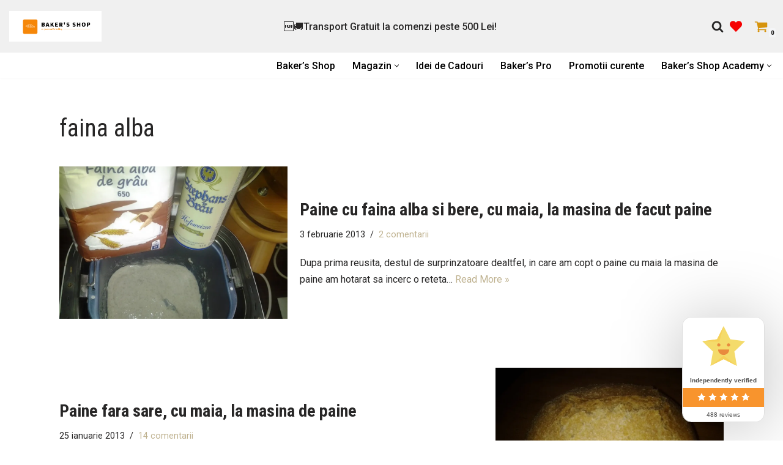

--- FILE ---
content_type: text/html; charset=UTF-8
request_url: https://www.bakersshop.ro/category/faina-alba/
body_size: 33522
content:
<!DOCTYPE html>
<html lang="ro-RO">
<head>
<meta charset="UTF-8">
<meta name="viewport" content="width=device-width, initial-scale=1, minimum-scale=1">
<link rel="profile" href="https://gmpg.org/xfn/11">
<meta name='robots' content='index, follow, max-image-preview:large, max-snippet:-1, max-video-preview:-1' />
<style>img:is([sizes="auto" i], [sizes^="auto," i]) { contain-intrinsic-size: 3000px 1500px }</style>
<script>window._wca = window._wca || [];</script>
<!-- This site is optimized with the Yoast SEO plugin v26.3 - https://yoast.com/wordpress/plugins/seo/ -->
<title>Arhive faina alba - Bakers Shop</title>
<link rel="canonical" href="https://www.bakersshop.ro/category/faina-alba/" />
<link rel="next" href="https://www.bakersshop.ro/category/faina-alba/page/2/" />
<meta property="og:locale" content="ro_RO" />
<meta property="og:type" content="article" />
<meta property="og:title" content="Arhive faina alba - Bakers Shop" />
<meta property="og:url" content="https://www.bakersshop.ro/category/faina-alba/" />
<meta property="og:site_name" content="Bakers Shop" />
<meta property="og:image" content="https://i0.wp.com/www.bakersshop.ro/wp-content/uploads/2020/02/cropped-BakersLogo_Wide-e1581265374201-3.png?fit=200%2C50&ssl=1" />
<meta property="og:image:width" content="200" />
<meta property="og:image:height" content="50" />
<meta property="og:image:type" content="image/png" />
<meta name="twitter:card" content="summary_large_image" />
<script type="application/ld+json" class="yoast-schema-graph">{"@context":"https://schema.org","@graph":[{"@type":"CollectionPage","@id":"https://www.bakersshop.ro/category/faina-alba/","url":"https://www.bakersshop.ro/category/faina-alba/","name":"Arhive faina alba - Bakers Shop","isPartOf":{"@id":"https://www.bakersshop.ro/#website"},"primaryImageOfPage":{"@id":"https://www.bakersshop.ro/category/faina-alba/#primaryimage"},"image":{"@id":"https://www.bakersshop.ro/category/faina-alba/#primaryimage"},"thumbnailUrl":"https://i0.wp.com/www.bakersshop.ro/wp-content/uploads/2013/02/20130126_101033.jpg?fit=1024%2C768&ssl=1","breadcrumb":{"@id":"https://www.bakersshop.ro/category/faina-alba/#breadcrumb"},"inLanguage":"ro-RO"},{"@type":"ImageObject","inLanguage":"ro-RO","@id":"https://www.bakersshop.ro/category/faina-alba/#primaryimage","url":"https://i0.wp.com/www.bakersshop.ro/wp-content/uploads/2013/02/20130126_101033.jpg?fit=1024%2C768&ssl=1","contentUrl":"https://i0.wp.com/www.bakersshop.ro/wp-content/uploads/2013/02/20130126_101033.jpg?fit=1024%2C768&ssl=1","width":1024,"height":768},{"@type":"BreadcrumbList","@id":"https://www.bakersshop.ro/category/faina-alba/#breadcrumb","itemListElement":[{"@type":"ListItem","position":1,"name":"Prima pagină","item":"https://www.bakersshop.ro/"},{"@type":"ListItem","position":2,"name":"faina alba"}]},{"@type":"WebSite","@id":"https://www.bakersshop.ro/#website","url":"https://www.bakersshop.ro/","name":"Baker's Shop","description":"All you need for baking","publisher":{"@id":"https://www.bakersshop.ro/#organization"},"potentialAction":[{"@type":"SearchAction","target":{"@type":"EntryPoint","urlTemplate":"https://www.bakersshop.ro/?s={search_term_string}"},"query-input":{"@type":"PropertyValueSpecification","valueRequired":true,"valueName":"search_term_string"}}],"inLanguage":"ro-RO"},{"@type":"Organization","@id":"https://www.bakersshop.ro/#organization","name":"Baker's Shop","url":"https://www.bakersshop.ro/","logo":{"@type":"ImageObject","inLanguage":"ro-RO","@id":"https://www.bakersshop.ro/#/schema/logo/image/","url":"https://i0.wp.com/www.bakersshop.ro/wp-content/uploads/2020/02/cropped-BakersLogo_Wide-e1581265374201-3.png?fit=200%2C50&ssl=1","contentUrl":"https://i0.wp.com/www.bakersshop.ro/wp-content/uploads/2020/02/cropped-BakersLogo_Wide-e1581265374201-3.png?fit=200%2C50&ssl=1","width":200,"height":50,"caption":"Baker's Shop"},"image":{"@id":"https://www.bakersshop.ro/#/schema/logo/image/"},"sameAs":["https://www.facebook.com/bakersshopro"]}]}</script>
<!-- / Yoast SEO plugin. -->
<link rel='dns-prefetch' href='//www.googletagmanager.com' />
<link rel='dns-prefetch' href='//translate.google.com' />
<link rel='dns-prefetch' href='//stats.wp.com' />
<link rel='dns-prefetch' href='//fonts.googleapis.com' />
<link rel='preconnect' href='//c0.wp.com' />
<link rel='preconnect' href='//i0.wp.com' />
<link rel="alternate" type="application/rss+xml" title="Bakers Shop &raquo; Flux" href="https://www.bakersshop.ro/feed/" />
<link rel="alternate" type="application/rss+xml" title="Bakers Shop &raquo; Flux comentarii" href="https://www.bakersshop.ro/comments/feed/" />
<link rel="alternate" type="application/rss+xml" title="Bakers Shop &raquo; Flux categorie faina alba" href="https://www.bakersshop.ro/category/faina-alba/feed/" />
<script>
window._wpemojiSettings = {"baseUrl":"https:\/\/s.w.org\/images\/core\/emoji\/16.0.1\/72x72\/","ext":".png","svgUrl":"https:\/\/s.w.org\/images\/core\/emoji\/16.0.1\/svg\/","svgExt":".svg","source":{"concatemoji":"https:\/\/www.bakersshop.ro\/wp-includes\/js\/wp-emoji-release.min.js?ver=5b53b5197b276f78b0de2af65ba3a1a3"}};
/*! This file is auto-generated */
!function(s,n){var o,i,e;function c(e){try{var t={supportTests:e,timestamp:(new Date).valueOf()};sessionStorage.setItem(o,JSON.stringify(t))}catch(e){}}function p(e,t,n){e.clearRect(0,0,e.canvas.width,e.canvas.height),e.fillText(t,0,0);var t=new Uint32Array(e.getImageData(0,0,e.canvas.width,e.canvas.height).data),a=(e.clearRect(0,0,e.canvas.width,e.canvas.height),e.fillText(n,0,0),new Uint32Array(e.getImageData(0,0,e.canvas.width,e.canvas.height).data));return t.every(function(e,t){return e===a[t]})}function u(e,t){e.clearRect(0,0,e.canvas.width,e.canvas.height),e.fillText(t,0,0);for(var n=e.getImageData(16,16,1,1),a=0;a<n.data.length;a++)if(0!==n.data[a])return!1;return!0}function f(e,t,n,a){switch(t){case"flag":return n(e,"\ud83c\udff3\ufe0f\u200d\u26a7\ufe0f","\ud83c\udff3\ufe0f\u200b\u26a7\ufe0f")?!1:!n(e,"\ud83c\udde8\ud83c\uddf6","\ud83c\udde8\u200b\ud83c\uddf6")&&!n(e,"\ud83c\udff4\udb40\udc67\udb40\udc62\udb40\udc65\udb40\udc6e\udb40\udc67\udb40\udc7f","\ud83c\udff4\u200b\udb40\udc67\u200b\udb40\udc62\u200b\udb40\udc65\u200b\udb40\udc6e\u200b\udb40\udc67\u200b\udb40\udc7f");case"emoji":return!a(e,"\ud83e\udedf")}return!1}function g(e,t,n,a){var r="undefined"!=typeof WorkerGlobalScope&&self instanceof WorkerGlobalScope?new OffscreenCanvas(300,150):s.createElement("canvas"),o=r.getContext("2d",{willReadFrequently:!0}),i=(o.textBaseline="top",o.font="600 32px Arial",{});return e.forEach(function(e){i[e]=t(o,e,n,a)}),i}function t(e){var t=s.createElement("script");t.src=e,t.defer=!0,s.head.appendChild(t)}"undefined"!=typeof Promise&&(o="wpEmojiSettingsSupports",i=["flag","emoji"],n.supports={everything:!0,everythingExceptFlag:!0},e=new Promise(function(e){s.addEventListener("DOMContentLoaded",e,{once:!0})}),new Promise(function(t){var n=function(){try{var e=JSON.parse(sessionStorage.getItem(o));if("object"==typeof e&&"number"==typeof e.timestamp&&(new Date).valueOf()<e.timestamp+604800&&"object"==typeof e.supportTests)return e.supportTests}catch(e){}return null}();if(!n){if("undefined"!=typeof Worker&&"undefined"!=typeof OffscreenCanvas&&"undefined"!=typeof URL&&URL.createObjectURL&&"undefined"!=typeof Blob)try{var e="postMessage("+g.toString()+"("+[JSON.stringify(i),f.toString(),p.toString(),u.toString()].join(",")+"));",a=new Blob([e],{type:"text/javascript"}),r=new Worker(URL.createObjectURL(a),{name:"wpTestEmojiSupports"});return void(r.onmessage=function(e){c(n=e.data),r.terminate(),t(n)})}catch(e){}c(n=g(i,f,p,u))}t(n)}).then(function(e){for(var t in e)n.supports[t]=e[t],n.supports.everything=n.supports.everything&&n.supports[t],"flag"!==t&&(n.supports.everythingExceptFlag=n.supports.everythingExceptFlag&&n.supports[t]);n.supports.everythingExceptFlag=n.supports.everythingExceptFlag&&!n.supports.flag,n.DOMReady=!1,n.readyCallback=function(){n.DOMReady=!0}}).then(function(){return e}).then(function(){var e;n.supports.everything||(n.readyCallback(),(e=n.source||{}).concatemoji?t(e.concatemoji):e.wpemoji&&e.twemoji&&(t(e.twemoji),t(e.wpemoji)))}))}((window,document),window._wpemojiSettings);
</script>
<!-- <link rel='stylesheet' id='premium-addons-css' href='https://www.bakersshop.ro/wp-content/plugins/premium-addons-for-elementor/assets/frontend/min-css/premium-addons.min.css?ver=4.11.46' media='all' /> -->
<link rel="stylesheet" type="text/css" href="//www.bakersshop.ro/wp-content/cache/wpfc-minified/1d1jw8ic/e71bg.css" media="all"/>
<style id='wp-emoji-styles-inline-css'>
img.wp-smiley, img.emoji {
display: inline !important;
border: none !important;
box-shadow: none !important;
height: 1em !important;
width: 1em !important;
margin: 0 0.07em !important;
vertical-align: -0.1em !important;
background: none !important;
padding: 0 !important;
}
</style>
<link rel='stylesheet' id='wp-block-library-css' href='https://c0.wp.com/c/6.8.3/wp-includes/css/dist/block-library/style.min.css' media='all' />
<style id='classic-theme-styles-inline-css'>
/*! This file is auto-generated */
.wp-block-button__link{color:#fff;background-color:#32373c;border-radius:9999px;box-shadow:none;text-decoration:none;padding:calc(.667em + 2px) calc(1.333em + 2px);font-size:1.125em}.wp-block-file__button{background:#32373c;color:#fff;text-decoration:none}
</style>
<link rel='stylesheet' id='wp-components-css' href='https://c0.wp.com/c/6.8.3/wp-includes/css/dist/components/style.min.css' media='all' />
<link rel='stylesheet' id='wp-preferences-css' href='https://c0.wp.com/c/6.8.3/wp-includes/css/dist/preferences/style.min.css' media='all' />
<link rel='stylesheet' id='wp-block-editor-css' href='https://c0.wp.com/c/6.8.3/wp-includes/css/dist/block-editor/style.min.css' media='all' />
<!-- <link rel='stylesheet' id='popup-maker-block-library-style-css' href='https://www.bakersshop.ro/wp-content/plugins/popup-maker/dist/packages/block-library-style.css?ver=dbea705cfafe089d65f1' media='all' /> -->
<link rel="stylesheet" type="text/css" href="//www.bakersshop.ro/wp-content/cache/wpfc-minified/6ylfhchx/e71bg.css" media="all"/>
<link rel='stylesheet' id='mediaelement-css' href='https://c0.wp.com/c/6.8.3/wp-includes/js/mediaelement/mediaelementplayer-legacy.min.css' media='all' />
<link rel='stylesheet' id='wp-mediaelement-css' href='https://c0.wp.com/c/6.8.3/wp-includes/js/mediaelement/wp-mediaelement.min.css' media='all' />
<style id='jetpack-sharing-buttons-style-inline-css'>
.jetpack-sharing-buttons__services-list{display:flex;flex-direction:row;flex-wrap:wrap;gap:0;list-style-type:none;margin:5px;padding:0}.jetpack-sharing-buttons__services-list.has-small-icon-size{font-size:12px}.jetpack-sharing-buttons__services-list.has-normal-icon-size{font-size:16px}.jetpack-sharing-buttons__services-list.has-large-icon-size{font-size:24px}.jetpack-sharing-buttons__services-list.has-huge-icon-size{font-size:36px}@media print{.jetpack-sharing-buttons__services-list{display:none!important}}.editor-styles-wrapper .wp-block-jetpack-sharing-buttons{gap:0;padding-inline-start:0}ul.jetpack-sharing-buttons__services-list.has-background{padding:1.25em 2.375em}
</style>
<!-- <link rel='stylesheet' id='cr-frontend-css-css' href='https://www.bakersshop.ro/wp-content/plugins/customer-reviews-woocommerce/css/frontend.css?ver=5.88.0' media='all' /> -->
<!-- <link rel='stylesheet' id='cr-badges-css-css' href='https://www.bakersshop.ro/wp-content/plugins/customer-reviews-woocommerce/css/badges.css?ver=5.88.0' media='all' /> -->
<link rel="stylesheet" type="text/css" href="//www.bakersshop.ro/wp-content/cache/wpfc-minified/6k2cfgdo/e71bg.css" media="all"/>
<style id='global-styles-inline-css'>
:root{--wp--preset--aspect-ratio--square: 1;--wp--preset--aspect-ratio--4-3: 4/3;--wp--preset--aspect-ratio--3-4: 3/4;--wp--preset--aspect-ratio--3-2: 3/2;--wp--preset--aspect-ratio--2-3: 2/3;--wp--preset--aspect-ratio--16-9: 16/9;--wp--preset--aspect-ratio--9-16: 9/16;--wp--preset--color--black: #000000;--wp--preset--color--cyan-bluish-gray: #abb8c3;--wp--preset--color--white: #ffffff;--wp--preset--color--pale-pink: #f78da7;--wp--preset--color--vivid-red: #cf2e2e;--wp--preset--color--luminous-vivid-orange: #ff6900;--wp--preset--color--luminous-vivid-amber: #fcb900;--wp--preset--color--light-green-cyan: #7bdcb5;--wp--preset--color--vivid-green-cyan: #00d084;--wp--preset--color--pale-cyan-blue: #8ed1fc;--wp--preset--color--vivid-cyan-blue: #0693e3;--wp--preset--color--vivid-purple: #9b51e0;--wp--preset--color--neve-link-color: var(--nv-primary-accent);--wp--preset--color--neve-link-hover-color: var(--nv-secondary-accent);--wp--preset--color--nv-site-bg: var(--nv-site-bg);--wp--preset--color--nv-light-bg: var(--nv-light-bg);--wp--preset--color--nv-dark-bg: var(--nv-dark-bg);--wp--preset--color--neve-text-color: var(--nv-text-color);--wp--preset--color--nv-text-dark-bg: var(--nv-text-dark-bg);--wp--preset--color--nv-c-1: var(--nv-c-1);--wp--preset--color--nv-c-2: var(--nv-c-2);--wp--preset--gradient--vivid-cyan-blue-to-vivid-purple: linear-gradient(135deg,rgba(6,147,227,1) 0%,rgb(155,81,224) 100%);--wp--preset--gradient--light-green-cyan-to-vivid-green-cyan: linear-gradient(135deg,rgb(122,220,180) 0%,rgb(0,208,130) 100%);--wp--preset--gradient--luminous-vivid-amber-to-luminous-vivid-orange: linear-gradient(135deg,rgba(252,185,0,1) 0%,rgba(255,105,0,1) 100%);--wp--preset--gradient--luminous-vivid-orange-to-vivid-red: linear-gradient(135deg,rgba(255,105,0,1) 0%,rgb(207,46,46) 100%);--wp--preset--gradient--very-light-gray-to-cyan-bluish-gray: linear-gradient(135deg,rgb(238,238,238) 0%,rgb(169,184,195) 100%);--wp--preset--gradient--cool-to-warm-spectrum: linear-gradient(135deg,rgb(74,234,220) 0%,rgb(151,120,209) 20%,rgb(207,42,186) 40%,rgb(238,44,130) 60%,rgb(251,105,98) 80%,rgb(254,248,76) 100%);--wp--preset--gradient--blush-light-purple: linear-gradient(135deg,rgb(255,206,236) 0%,rgb(152,150,240) 100%);--wp--preset--gradient--blush-bordeaux: linear-gradient(135deg,rgb(254,205,165) 0%,rgb(254,45,45) 50%,rgb(107,0,62) 100%);--wp--preset--gradient--luminous-dusk: linear-gradient(135deg,rgb(255,203,112) 0%,rgb(199,81,192) 50%,rgb(65,88,208) 100%);--wp--preset--gradient--pale-ocean: linear-gradient(135deg,rgb(255,245,203) 0%,rgb(182,227,212) 50%,rgb(51,167,181) 100%);--wp--preset--gradient--electric-grass: linear-gradient(135deg,rgb(202,248,128) 0%,rgb(113,206,126) 100%);--wp--preset--gradient--midnight: linear-gradient(135deg,rgb(2,3,129) 0%,rgb(40,116,252) 100%);--wp--preset--font-size--small: 13px;--wp--preset--font-size--medium: 20px;--wp--preset--font-size--large: 36px;--wp--preset--font-size--x-large: 42px;--wp--preset--spacing--20: 0.44rem;--wp--preset--spacing--30: 0.67rem;--wp--preset--spacing--40: 1rem;--wp--preset--spacing--50: 1.5rem;--wp--preset--spacing--60: 2.25rem;--wp--preset--spacing--70: 3.38rem;--wp--preset--spacing--80: 5.06rem;--wp--preset--shadow--natural: 6px 6px 9px rgba(0, 0, 0, 0.2);--wp--preset--shadow--deep: 12px 12px 50px rgba(0, 0, 0, 0.4);--wp--preset--shadow--sharp: 6px 6px 0px rgba(0, 0, 0, 0.2);--wp--preset--shadow--outlined: 6px 6px 0px -3px rgba(255, 255, 255, 1), 6px 6px rgba(0, 0, 0, 1);--wp--preset--shadow--crisp: 6px 6px 0px rgba(0, 0, 0, 1);}:where(.is-layout-flex){gap: 0.5em;}:where(.is-layout-grid){gap: 0.5em;}body .is-layout-flex{display: flex;}.is-layout-flex{flex-wrap: wrap;align-items: center;}.is-layout-flex > :is(*, div){margin: 0;}body .is-layout-grid{display: grid;}.is-layout-grid > :is(*, div){margin: 0;}:where(.wp-block-columns.is-layout-flex){gap: 2em;}:where(.wp-block-columns.is-layout-grid){gap: 2em;}:where(.wp-block-post-template.is-layout-flex){gap: 1.25em;}:where(.wp-block-post-template.is-layout-grid){gap: 1.25em;}.has-black-color{color: var(--wp--preset--color--black) !important;}.has-cyan-bluish-gray-color{color: var(--wp--preset--color--cyan-bluish-gray) !important;}.has-white-color{color: var(--wp--preset--color--white) !important;}.has-pale-pink-color{color: var(--wp--preset--color--pale-pink) !important;}.has-vivid-red-color{color: var(--wp--preset--color--vivid-red) !important;}.has-luminous-vivid-orange-color{color: var(--wp--preset--color--luminous-vivid-orange) !important;}.has-luminous-vivid-amber-color{color: var(--wp--preset--color--luminous-vivid-amber) !important;}.has-light-green-cyan-color{color: var(--wp--preset--color--light-green-cyan) !important;}.has-vivid-green-cyan-color{color: var(--wp--preset--color--vivid-green-cyan) !important;}.has-pale-cyan-blue-color{color: var(--wp--preset--color--pale-cyan-blue) !important;}.has-vivid-cyan-blue-color{color: var(--wp--preset--color--vivid-cyan-blue) !important;}.has-vivid-purple-color{color: var(--wp--preset--color--vivid-purple) !important;}.has-neve-link-color-color{color: var(--wp--preset--color--neve-link-color) !important;}.has-neve-link-hover-color-color{color: var(--wp--preset--color--neve-link-hover-color) !important;}.has-nv-site-bg-color{color: var(--wp--preset--color--nv-site-bg) !important;}.has-nv-light-bg-color{color: var(--wp--preset--color--nv-light-bg) !important;}.has-nv-dark-bg-color{color: var(--wp--preset--color--nv-dark-bg) !important;}.has-neve-text-color-color{color: var(--wp--preset--color--neve-text-color) !important;}.has-nv-text-dark-bg-color{color: var(--wp--preset--color--nv-text-dark-bg) !important;}.has-nv-c-1-color{color: var(--wp--preset--color--nv-c-1) !important;}.has-nv-c-2-color{color: var(--wp--preset--color--nv-c-2) !important;}.has-black-background-color{background-color: var(--wp--preset--color--black) !important;}.has-cyan-bluish-gray-background-color{background-color: var(--wp--preset--color--cyan-bluish-gray) !important;}.has-white-background-color{background-color: var(--wp--preset--color--white) !important;}.has-pale-pink-background-color{background-color: var(--wp--preset--color--pale-pink) !important;}.has-vivid-red-background-color{background-color: var(--wp--preset--color--vivid-red) !important;}.has-luminous-vivid-orange-background-color{background-color: var(--wp--preset--color--luminous-vivid-orange) !important;}.has-luminous-vivid-amber-background-color{background-color: var(--wp--preset--color--luminous-vivid-amber) !important;}.has-light-green-cyan-background-color{background-color: var(--wp--preset--color--light-green-cyan) !important;}.has-vivid-green-cyan-background-color{background-color: var(--wp--preset--color--vivid-green-cyan) !important;}.has-pale-cyan-blue-background-color{background-color: var(--wp--preset--color--pale-cyan-blue) !important;}.has-vivid-cyan-blue-background-color{background-color: var(--wp--preset--color--vivid-cyan-blue) !important;}.has-vivid-purple-background-color{background-color: var(--wp--preset--color--vivid-purple) !important;}.has-neve-link-color-background-color{background-color: var(--wp--preset--color--neve-link-color) !important;}.has-neve-link-hover-color-background-color{background-color: var(--wp--preset--color--neve-link-hover-color) !important;}.has-nv-site-bg-background-color{background-color: var(--wp--preset--color--nv-site-bg) !important;}.has-nv-light-bg-background-color{background-color: var(--wp--preset--color--nv-light-bg) !important;}.has-nv-dark-bg-background-color{background-color: var(--wp--preset--color--nv-dark-bg) !important;}.has-neve-text-color-background-color{background-color: var(--wp--preset--color--neve-text-color) !important;}.has-nv-text-dark-bg-background-color{background-color: var(--wp--preset--color--nv-text-dark-bg) !important;}.has-nv-c-1-background-color{background-color: var(--wp--preset--color--nv-c-1) !important;}.has-nv-c-2-background-color{background-color: var(--wp--preset--color--nv-c-2) !important;}.has-black-border-color{border-color: var(--wp--preset--color--black) !important;}.has-cyan-bluish-gray-border-color{border-color: var(--wp--preset--color--cyan-bluish-gray) !important;}.has-white-border-color{border-color: var(--wp--preset--color--white) !important;}.has-pale-pink-border-color{border-color: var(--wp--preset--color--pale-pink) !important;}.has-vivid-red-border-color{border-color: var(--wp--preset--color--vivid-red) !important;}.has-luminous-vivid-orange-border-color{border-color: var(--wp--preset--color--luminous-vivid-orange) !important;}.has-luminous-vivid-amber-border-color{border-color: var(--wp--preset--color--luminous-vivid-amber) !important;}.has-light-green-cyan-border-color{border-color: var(--wp--preset--color--light-green-cyan) !important;}.has-vivid-green-cyan-border-color{border-color: var(--wp--preset--color--vivid-green-cyan) !important;}.has-pale-cyan-blue-border-color{border-color: var(--wp--preset--color--pale-cyan-blue) !important;}.has-vivid-cyan-blue-border-color{border-color: var(--wp--preset--color--vivid-cyan-blue) !important;}.has-vivid-purple-border-color{border-color: var(--wp--preset--color--vivid-purple) !important;}.has-neve-link-color-border-color{border-color: var(--wp--preset--color--neve-link-color) !important;}.has-neve-link-hover-color-border-color{border-color: var(--wp--preset--color--neve-link-hover-color) !important;}.has-nv-site-bg-border-color{border-color: var(--wp--preset--color--nv-site-bg) !important;}.has-nv-light-bg-border-color{border-color: var(--wp--preset--color--nv-light-bg) !important;}.has-nv-dark-bg-border-color{border-color: var(--wp--preset--color--nv-dark-bg) !important;}.has-neve-text-color-border-color{border-color: var(--wp--preset--color--neve-text-color) !important;}.has-nv-text-dark-bg-border-color{border-color: var(--wp--preset--color--nv-text-dark-bg) !important;}.has-nv-c-1-border-color{border-color: var(--wp--preset--color--nv-c-1) !important;}.has-nv-c-2-border-color{border-color: var(--wp--preset--color--nv-c-2) !important;}.has-vivid-cyan-blue-to-vivid-purple-gradient-background{background: var(--wp--preset--gradient--vivid-cyan-blue-to-vivid-purple) !important;}.has-light-green-cyan-to-vivid-green-cyan-gradient-background{background: var(--wp--preset--gradient--light-green-cyan-to-vivid-green-cyan) !important;}.has-luminous-vivid-amber-to-luminous-vivid-orange-gradient-background{background: var(--wp--preset--gradient--luminous-vivid-amber-to-luminous-vivid-orange) !important;}.has-luminous-vivid-orange-to-vivid-red-gradient-background{background: var(--wp--preset--gradient--luminous-vivid-orange-to-vivid-red) !important;}.has-very-light-gray-to-cyan-bluish-gray-gradient-background{background: var(--wp--preset--gradient--very-light-gray-to-cyan-bluish-gray) !important;}.has-cool-to-warm-spectrum-gradient-background{background: var(--wp--preset--gradient--cool-to-warm-spectrum) !important;}.has-blush-light-purple-gradient-background{background: var(--wp--preset--gradient--blush-light-purple) !important;}.has-blush-bordeaux-gradient-background{background: var(--wp--preset--gradient--blush-bordeaux) !important;}.has-luminous-dusk-gradient-background{background: var(--wp--preset--gradient--luminous-dusk) !important;}.has-pale-ocean-gradient-background{background: var(--wp--preset--gradient--pale-ocean) !important;}.has-electric-grass-gradient-background{background: var(--wp--preset--gradient--electric-grass) !important;}.has-midnight-gradient-background{background: var(--wp--preset--gradient--midnight) !important;}.has-small-font-size{font-size: var(--wp--preset--font-size--small) !important;}.has-medium-font-size{font-size: var(--wp--preset--font-size--medium) !important;}.has-large-font-size{font-size: var(--wp--preset--font-size--large) !important;}.has-x-large-font-size{font-size: var(--wp--preset--font-size--x-large) !important;}
:where(.wp-block-post-template.is-layout-flex){gap: 1.25em;}:where(.wp-block-post-template.is-layout-grid){gap: 1.25em;}
:where(.wp-block-columns.is-layout-flex){gap: 2em;}:where(.wp-block-columns.is-layout-grid){gap: 2em;}
:root :where(.wp-block-pullquote){font-size: 1.5em;line-height: 1.6;}
</style>
<!-- <link rel='stylesheet' id='google-language-translator-css' href='https://www.bakersshop.ro/wp-content/plugins/google-language-translator/css/style.css?ver=6.0.20' media='' /> -->
<link rel="stylesheet" type="text/css" href="//www.bakersshop.ro/wp-content/cache/wpfc-minified/k9y4m4kl/e71bg.css" media="all"/>
<link rel='stylesheet' id='woocommerce-layout-css' href='https://c0.wp.com/p/woocommerce/10.3.4/assets/css/woocommerce-layout.css' media='all' />
<style id='woocommerce-layout-inline-css'>
.infinite-scroll .woocommerce-pagination {
display: none;
}
</style>
<link rel='stylesheet' id='woocommerce-smallscreen-css' href='https://c0.wp.com/p/woocommerce/10.3.4/assets/css/woocommerce-smallscreen.css' media='only screen and (max-width: 768px)' />
<link rel='stylesheet' id='woocommerce-general-css' href='https://c0.wp.com/p/woocommerce/10.3.4/assets/css/woocommerce.css' media='all' />
<style id='woocommerce-inline-inline-css'>
.woocommerce form .form-row .required { visibility: visible; }
</style>
<!-- <link rel='stylesheet' id='cmplz-general-css' href='https://www.bakersshop.ro/wp-content/plugins/complianz-gdpr-premium/assets/css/cookieblocker.min.css?ver=1761969907' media='all' /> -->
<!-- <link rel='stylesheet' id='eae-css-css' href='https://www.bakersshop.ro/wp-content/plugins/addon-elements-for-elementor-page-builder/assets/css/eae.min.css?ver=1.14.3' media='all' /> -->
<!-- <link rel='stylesheet' id='eae-peel-css-css' href='https://www.bakersshop.ro/wp-content/plugins/addon-elements-for-elementor-page-builder/assets/lib/peel/peel.css?ver=1.14.3' media='all' /> -->
<!-- <link rel='stylesheet' id='font-awesome-4-shim-css' href='https://www.bakersshop.ro/wp-content/plugins/elementor/assets/lib/font-awesome/css/v4-shims.min.css?ver=1.0' media='all' /> -->
<!-- <link rel='stylesheet' id='font-awesome-5-all-css' href='https://www.bakersshop.ro/wp-content/plugins/elementor/assets/lib/font-awesome/css/all.min.css?ver=4.11.46' media='all' /> -->
<!-- <link rel='stylesheet' id='vegas-css-css' href='https://www.bakersshop.ro/wp-content/plugins/addon-elements-for-elementor-page-builder/assets/lib/vegas/vegas.min.css?ver=2.4.0' media='all' /> -->
<link rel="stylesheet" type="text/css" href="//www.bakersshop.ro/wp-content/cache/wpfc-minified/q7uiqktb/e71bg.css" media="all"/>
<link rel='stylesheet' id='brands-styles-css' href='https://c0.wp.com/p/woocommerce/10.3.4/assets/css/brands.css' media='all' />
<!-- <link rel='stylesheet' id='neve-woocommerce-css' href='https://www.bakersshop.ro/wp-content/themes/neve/assets/css/woocommerce.min.css?ver=4.1.4' media='all' /> -->
<!-- <link rel='stylesheet' id='neve-style-css' href='https://www.bakersshop.ro/wp-content/themes/neve/style-main-new.min.css?ver=4.1.4' media='all' /> -->
<link rel="stylesheet" type="text/css" href="//www.bakersshop.ro/wp-content/cache/wpfc-minified/1rs7hgwe/e71bg.css" media="all"/>
<style id='neve-style-inline-css'>
.is-menu-sidebar .header-menu-sidebar { visibility: visible; }.is-menu-sidebar.menu_sidebar_slide_left .header-menu-sidebar { transform: translate3d(0, 0, 0); left: 0; }.is-menu-sidebar.menu_sidebar_slide_right .header-menu-sidebar { transform: translate3d(0, 0, 0); right: 0; }.is-menu-sidebar.menu_sidebar_pull_right .header-menu-sidebar, .is-menu-sidebar.menu_sidebar_pull_left .header-menu-sidebar { transform: translateX(0); }.is-menu-sidebar.menu_sidebar_dropdown .header-menu-sidebar { height: auto; }.is-menu-sidebar.menu_sidebar_dropdown .header-menu-sidebar-inner { max-height: 400px; padding: 20px 0; }.is-menu-sidebar.menu_sidebar_full_canvas .header-menu-sidebar { opacity: 1; }.header-menu-sidebar .menu-item-nav-search:not(.floating) { pointer-events: none; }.header-menu-sidebar .menu-item-nav-search .is-menu-sidebar { pointer-events: unset; }
.nv-meta-list li.meta:not(:last-child):after { content:"/" }.nv-meta-list .no-mobile{
display:none;
}.nv-meta-list li.last::after{
content: ""!important;
}@media (min-width: 769px) {
.nv-meta-list .no-mobile {
display: inline-block;
}
.nv-meta-list li.last:not(:last-child)::after {
content: "/" !important;
}
}
.nav-ul li .caret svg, .nav-ul li .caret img{width:var(--smiconsize, 0.5em);height:var(--smiconsize, 0.5em);}.nav-ul .sub-menu li {border-style: var(--itembstyle);}
:root{ --container: 721px;--postwidth:100%; --primarybtnbg: var(--nv-primary-accent); --primarybtnhoverbg: var(--nv-secondary-accent); --primarybtncolor: #fff; --secondarybtncolor: var(--nv-primary-accent); --primarybtnhovercolor: #fff; --secondarybtnhovercolor: var(--nv-primary-accent);--primarybtnborderradius:3px;--secondarybtnborderradius:3px;--primarybtnborderwidth:1px;--secondarybtnborderwidth:3px;--btnpadding:13px 15px;--primarybtnpadding:calc(13px - 1px) calc(15px - 1px);--secondarybtnpadding:calc(13px - 3px) calc(15px - 3px); --bodyfontfamily: Roboto; --bodyfontsize: 15px; --bodylineheight: 1.6; --bodyletterspacing: 0px; --bodyfontweight: 400; --headingsfontfamily: "Roboto Condensed"; --h1fontsize: 36px; --h1fontweight: 400; --h1lineheight: 1.2em; --h1letterspacing: 0px; --h1texttransform: none; --h2fontsize: 28px; --h2fontweight: 700; --h2lineheight: 1.3; --h2letterspacing: 0px; --h2texttransform: none; --h3fontsize: 24px; --h3fontweight: 700; --h3lineheight: 1.4; --h3letterspacing: 0px; --h3texttransform: none; --h4fontsize: 20px; --h4fontweight: 700; --h4lineheight: 1.6; --h4letterspacing: 0px; --h4texttransform: none; --h5fontsize: 16px; --h5fontweight: 700; --h5lineheight: 1.6; --h5letterspacing: 0px; --h5texttransform: none; --h6fontsize: 14px; --h6fontweight: 700; --h6lineheight: 1.6; --h6letterspacing: 0px; --h6texttransform: none;--formfieldborderwidth:2px;--formfieldborderradius:3px; --formfieldbgcolor: var(--nv-site-bg); --formfieldbordercolor: #dddddd; --formfieldcolor: var(--nv-text-color);--formfieldpadding:10px 12px; --shopcoltemplate: 2; --sameimageheight: 300px; } .nv-index-posts{ --borderradius:0px; } .has-neve-button-color-color{ color: var(--nv-primary-accent)!important; } .has-neve-button-color-background-color{ background-color: var(--nv-primary-accent)!important; } .single-post-container .alignfull > [class*="__inner-container"], .single-post-container .alignwide > [class*="__inner-container"]{ max-width:691px } .single-product .alignfull > [class*="__inner-container"], .single-product .alignwide > [class*="__inner-container"]{ max-width:691px } .nv-meta-list{ --avatarsize: 20px; } .single .nv-meta-list{ --avatarsize: 20px; } .nv-is-boxed.nv-comments-wrap{ --padding:20px; } .nv-is-boxed.comment-respond{ --padding:20px; } .single:not(.single-product), .page{ --c-vspace:0 0 0 0;; } .global-styled{ --bgcolor: var(--nv-site-bg); } .header-top{ --rowbcolor: var(--nv-light-bg); --color: var(--nv-text-color); --bgcolor: #f0f0f0; } .header-main{ --rowbcolor: var(--nv-light-bg); --color: #000000; --bgcolor: #ffffff; } .header-bottom{ --rowbcolor: var(--nv-light-bg); --color: var(--nv-text-color); --bgcolor: #ffffff; } .header-menu-sidebar-bg{ --justify: flex-start; --textalign: left;--flexg: 1;--wrapdropdownwidth: auto; --color: var(--nv-text-color); --bgcolor: #ffffff; } .header-menu-sidebar{ width: 360px; } .builder-item--logo{ --maxwidth: 120px; --fs: 24px;--padding:10px 0;--margin:0; --textalign: left;--justify: flex-start; } .builder-item--nav-icon,.header-menu-sidebar .close-sidebar-panel .navbar-toggle{ --borderradius:3px;--borderwidth:1px; } .builder-item--nav-icon{ --label-margin:0 5px 0 0;;--padding:10px 15px;--margin:0; } .builder-item--primary-menu{ --hovercolor: var(--nv-secondary-accent); --hovertextcolor: var(--nv-text-color); --activecolor: var(--nv-primary-accent); --spacing: 20px; --height: 25px; --smiconsize: 7px;--padding:0;--margin:0; --fontsize: 1em; --lineheight: 1.6; --letterspacing: 0px; --fontweight: 500; --texttransform: none; --iconsize: 1em; } .builder-item--primary-menu .sub-menu{ --bstyle: none; --itembstyle: none; } .hfg-is-group.has-primary-menu .inherit-ff{ --inheritedfw: 500; } .builder-item--header_search{ --height: 40px;--formfieldborderwidth:2px;--formfieldborderradius:2px;--padding:0;--margin:0; } .builder-item--header_cart_icon{ --iconsize: 22px; --labelsize: 15px; --color: #d6930c; --hovercolor: #000000;--padding:0 10px;--margin:0; } .builder-item--custom_html_2{ --padding:0;--margin:0; --fontsize: 1em; --lineheight: 1.6; --letterspacing: 0px; --fontweight: 500; --texttransform: none; --iconsize: 1em; --textalign: left;--justify: flex-start; } .builder-item--wish_list{ --iconsize: 20px; --color: #f50000; --hovercolor: #e6b802;--padding:0 10px;--margin:0; } .builder-item--my_account{ --color: #000000;--borderradius:3px;--padding:3px 5px;--margin:0; } .builder-item--advanced_search_icon_2{ --iconsize: 20px; --formfieldfontsize: 14px;--formfieldborderwidth:2px;--formfieldborderradius:2px; --height: 40px;--padding:0;--margin:0; } .footer-top-inner .row{ grid-template-columns:1fr; --valign: flex-start; } .footer-top{ --rowbcolor: var(--nv-light-bg); --color: var(--nv-text-dark-bg); } .footer-main-inner .row{ grid-template-columns:repeat(5, 1fr); --valign: flex-start; } .footer-main{ --rowbcolor: var(--nv-light-bg); --color: var(--nv-text-color); --bgcolor: var(--nv-site-bg); } .footer-bottom-inner .row{ grid-template-columns:repeat(4, 1fr); --valign: flex-start; } .footer-bottom{ --rowbcolor: var(--nv-light-bg); --color: var(--nv-text-dark-bg); --bgcolor: #ffffff; } .builder-item--footer-one-widgets{ --padding:0;--margin:0; --textalign: left;--justify: flex-start; } .builder-item--footer-two-widgets{ --padding:0;--margin:0; --textalign: left;--justify: flex-start; } .builder-item--footer-three-widgets{ --padding:0;--margin:0; --textalign: left;--justify: flex-start; } .builder-item--footer-four-widgets{ --padding:0;--margin:0; --textalign: left;--justify: flex-start; } .builder-item--footer-menu{ --color: #513919; --hovercolor: #deaf03; --spacing: 20px; --height: 25px;--padding:0;--margin:0; --fontsize: 1em; --lineheight: 1.6; --letterspacing: 0px; --fontweight: 500; --texttransform: none; --iconsize: 1em; --textalign: left;--justify: flex-start; } .builder-item--widget-area-4{ --padding:0;--margin:0; --textalign: left;--justify: flex-start; } .page_header-top{ --rowbcolor: var(--nv-light-bg); --color: var(--nv-text-color); --bgcolor: var(--nv-site-bg); } .page_header-bottom{ --rowbcolor: var(--nv-light-bg); --color: var(--nv-text-color); --bgcolor: var(--nv-site-bg); } .scroll-to-top{ --color: var(--nv-text-dark-bg);--padding:8px 10px; --borderradius: 3px; --bgcolor: var(--nv-primary-accent); --hovercolor: var(--nv-text-dark-bg); --hoverbgcolor: var(--nv-primary-accent);--size:16px; } @media(min-width: 576px){ :root{ --container: 992px;--postwidth:100%;--btnpadding:13px 15px;--primarybtnpadding:calc(13px - 1px) calc(15px - 1px);--secondarybtnpadding:calc(13px - 3px) calc(15px - 3px); --bodyfontsize: 16px; --bodylineheight: 1.6; --bodyletterspacing: 0px; --h1fontsize: 38px; --h1lineheight: 1.2em; --h1letterspacing: 0px; --h2fontsize: 30px; --h2lineheight: 1.2; --h2letterspacing: 0px; --h3fontsize: 26px; --h3lineheight: 1.4; --h3letterspacing: 0px; --h4fontsize: 22px; --h4lineheight: 1.5; --h4letterspacing: 0px; --h5fontsize: 18px; --h5lineheight: 1.6; --h5letterspacing: 0px; --h6fontsize: 14px; --h6lineheight: 1.6; --h6letterspacing: 0px; --shopcoltemplate: 2; } .single-post-container .alignfull > [class*="__inner-container"], .single-post-container .alignwide > [class*="__inner-container"]{ max-width:962px } .single-product .alignfull > [class*="__inner-container"], .single-product .alignwide > [class*="__inner-container"]{ max-width:962px } .nv-meta-list{ --avatarsize: 20px; } .single .nv-meta-list{ --avatarsize: 20px; } .nv-is-boxed.nv-comments-wrap{ --padding:30px; } .nv-is-boxed.comment-respond{ --padding:30px; } .single:not(.single-product), .page{ --c-vspace:0 0 0 0;; } .header-menu-sidebar-bg{ --justify: flex-start; --textalign: left;--flexg: 1;--wrapdropdownwidth: auto; } .header-menu-sidebar{ width: 360px; } .builder-item--logo{ --maxwidth: 120px; --fs: 24px;--padding:10px 0;--margin:0; --textalign: left;--justify: flex-start; } .builder-item--nav-icon{ --label-margin:0 5px 0 0;;--padding:10px 15px;--margin:0; } .builder-item--primary-menu{ --spacing: 20px; --height: 25px; --smiconsize: 7px;--padding:0;--margin:0; --fontsize: 1em; --lineheight: 1.6; --letterspacing: 0px; --iconsize: 1em; } .builder-item--header_search{ --height: 40px;--formfieldborderwidth:2px;--formfieldborderradius:2px;--padding:0;--margin:0; } .builder-item--header_cart_icon{ --padding:0 10px;--margin:0; } .builder-item--custom_html_2{ --padding:0;--margin:0; --fontsize: 1em; --lineheight: 1.6; --letterspacing: 0px; --iconsize: 1em; --textalign: left;--justify: flex-start; } .builder-item--wish_list{ --padding:0 10px;--margin:0; } .builder-item--my_account{ --padding:3px 5px;--margin:0; } .builder-item--advanced_search_icon_2{ --formfieldfontsize: 14px;--formfieldborderwidth:2px;--formfieldborderradius:2px; --height: 40px;--padding:0;--margin:0; } .builder-item--footer-one-widgets{ --padding:0;--margin:0; --textalign: left;--justify: flex-start; } .builder-item--footer-two-widgets{ --padding:0;--margin:0; --textalign: left;--justify: flex-start; } .builder-item--footer-three-widgets{ --padding:0;--margin:0; --textalign: left;--justify: flex-start; } .builder-item--footer-four-widgets{ --padding:0;--margin:0; --textalign: left;--justify: flex-start; } .builder-item--footer-menu{ --spacing: 20px; --height: 25px;--padding:0;--margin:0; --fontsize: 1em; --lineheight: 1.6; --letterspacing: 0px; --iconsize: 1em; --textalign: left;--justify: flex-start; } .builder-item--widget-area-4{ --padding:0;--margin:0; --textalign: left;--justify: flex-start; } .scroll-to-top{ --padding:8px 10px;--size:16px; } }@media(min-width: 960px){ :root{ --container: 1240px;--postwidth:100%;--btnpadding:13px 15px;--primarybtnpadding:calc(13px - 1px) calc(15px - 1px);--secondarybtnpadding:calc(13px - 3px) calc(15px - 3px); --bodyfontsize: 16px; --bodylineheight: 1.7; --bodyletterspacing: 0px; --h1fontsize: 40px; --h1lineheight: 1.1em; --h1letterspacing: 0px; --h2fontsize: 32px; --h2lineheight: 1.2; --h2letterspacing: 0px; --h3fontsize: 28px; --h3lineheight: 1.4; --h3letterspacing: 0px; --h4fontsize: 24px; --h4lineheight: 1.5; --h4letterspacing: 0px; --h5fontsize: 20px; --h5lineheight: 1.6; --h5letterspacing: 0px; --h6fontsize: 16px; --h6lineheight: 1.6; --h6letterspacing: 0px; --shopcoltemplate: 4; } .nv-index-posts{ --postcoltemplate:35fr 65fr; } body:not(.single):not(.archive):not(.blog):not(.search):not(.error404) .neve-main > .container .col, body.post-type-archive-course .neve-main > .container .col, body.post-type-archive-llms_membership .neve-main > .container .col{ max-width: 100%; } body:not(.single):not(.archive):not(.blog):not(.search):not(.error404) .nv-sidebar-wrap, body.post-type-archive-course .nv-sidebar-wrap, body.post-type-archive-llms_membership .nv-sidebar-wrap{ max-width: 0%; } .neve-main > .archive-container .nv-index-posts.col{ max-width: 90%; } .neve-main > .archive-container .nv-sidebar-wrap{ max-width: 10%; } .neve-main > .single-post-container .nv-single-post-wrap.col{ max-width: 70%; } .single-post-container .alignfull > [class*="__inner-container"], .single-post-container .alignwide > [class*="__inner-container"]{ max-width:838px } .container-fluid.single-post-container .alignfull > [class*="__inner-container"], .container-fluid.single-post-container .alignwide > [class*="__inner-container"]{ max-width:calc(70% + 15px) } .neve-main > .single-post-container .nv-sidebar-wrap{ max-width: 30%; } .archive.woocommerce .neve-main > .shop-container .nv-shop.col{ max-width: 80%; } .archive.woocommerce .neve-main > .shop-container .nv-sidebar-wrap{ max-width: 20%; } .single-product .neve-main > .shop-container .nv-shop.col{ max-width: 80%; } .single-product .alignfull > [class*="__inner-container"], .single-product .alignwide > [class*="__inner-container"]{ max-width:962px } .single-product .container-fluid .alignfull > [class*="__inner-container"], .single-product .alignwide > [class*="__inner-container"]{ max-width:calc(80% + 15px) } .single-product .neve-main > .shop-container .nv-sidebar-wrap{ max-width: 20%; } .nv-meta-list{ --avatarsize: 20px; } .single .nv-meta-list{ --avatarsize: 20px; } .nv-is-boxed.nv-comments-wrap{ --padding:40px; } .nv-is-boxed.comment-respond{ --padding:40px; } .single:not(.single-product), .page{ --c-vspace:0 0 0 0;; } .header-menu-sidebar-bg{ --justify: flex-start; --textalign: left;--flexg: 1;--wrapdropdownwidth: auto; } .header-menu-sidebar{ width: 360px; } .builder-item--logo{ --maxwidth: 151px; --fs: 24px;--padding:10px 0;--margin:0; --textalign: left;--justify: flex-start; } .builder-item--nav-icon{ --label-margin:0 5px 0 0;;--padding:10px 15px;--margin:0; } .builder-item--primary-menu{ --spacing: 20px; --height: 25px; --smiconsize: 7px;--padding:0;--margin:0; --fontsize: 1em; --lineheight: 1.6; --letterspacing: 0px; --iconsize: 1em; } .builder-item--header_search{ --height: 40px;--formfieldborderwidth:2px;--formfieldborderradius:2px;--padding:0;--margin:0; } .builder-item--header_cart_icon{ --padding:0 10px;--margin:0; } .builder-item--custom_html_2{ --padding:0;--margin:0; --fontsize: 1em; --lineheight: 1.6; --letterspacing: 0px; --iconsize: 1em; --textalign: left;--justify: flex-start; } .builder-item--wish_list{ --padding:0 10px;--margin:0; } .builder-item--my_account{ --padding:3px 5px;--margin:0; } .builder-item--advanced_search_icon_2{ --formfieldfontsize: 14px;--formfieldborderwidth:2px;--formfieldborderradius:2px; --height: 40px;--padding:0;--margin:0; } .footer-top{ --height:95px; } .builder-item--footer-one-widgets{ --padding:0;--margin:0; --textalign: left;--justify: flex-start; } .builder-item--footer-two-widgets{ --padding:0;--margin:0; --textalign: left;--justify: flex-start; } .builder-item--footer-three-widgets{ --padding:0;--margin:0; --textalign: left;--justify: flex-start; } .builder-item--footer-four-widgets{ --padding:0;--margin:0; --textalign: left;--justify: flex-start; } .builder-item--footer-menu{ --spacing: 32px; --height: 25px;--padding:0;--margin:0; --fontsize: 1em; --lineheight: 1.6; --letterspacing: 0px; --iconsize: 1em; --textalign: center;--justify: center; } .builder-item--widget-area-4{ --padding:0;--margin:0; --textalign: left;--justify: flex-start; } .layout-alternative:nth-child(even){ --postcoltemplate:65fr 35fr; } .scroll-to-top{ --padding:8px 10px;--size:16px; } .products.related .products{ --shopcoltemplate: 4; } }.nv-content-wrap .elementor a:not(.button):not(.wp-block-file__button){ text-decoration: none; }.scroll-to-top {right: 20px; border: none; position: fixed; bottom: 30px; display: none; opacity: 0; visibility: hidden; transition: opacity 0.3s ease-in-out, visibility 0.3s ease-in-out; align-items: center; justify-content: center; z-index: 999; } @supports (-webkit-overflow-scrolling: touch) { .scroll-to-top { bottom: 74px; } } .scroll-to-top.image { background-position: center; } .scroll-to-top .scroll-to-top-image { width: 100%; height: 100%; } .scroll-to-top .scroll-to-top-label { margin: 0; padding: 5px; } .scroll-to-top:hover { text-decoration: none; } .scroll-to-top.scroll-to-top-left {left: 20px; right: unset;} .scroll-to-top.scroll-show-mobile { display: flex; } @media (min-width: 960px) { .scroll-to-top { display: flex; } }.scroll-to-top { color: var(--color); padding: var(--padding); border-radius: var(--borderradius); background: var(--bgcolor); } .scroll-to-top:hover, .scroll-to-top:focus { color: var(--hovercolor); background: var(--hoverbgcolor); } .scroll-to-top-icon, .scroll-to-top.image .scroll-to-top-image { width: var(--size); height: var(--size); } .scroll-to-top-image { background-image: var(--bgimage); background-size: cover; }:root{--nv-primary-accent:#daae00;--nv-secondary-accent:#bfb290;--nv-site-bg:#ffffff;--nv-light-bg:#f4f5f7;--nv-dark-bg:#121212;--nv-text-color:#272626;--nv-text-dark-bg:#ffffff;--nv-c-1:#2e9a31;--nv-c-2:#be574b;--nv-fallback-ff:Arial, Helvetica, sans-serif;}
:root{--e-global-color-nvprimaryaccent:#daae00;--e-global-color-nvsecondaryaccent:#bfb290;--e-global-color-nvsitebg:#ffffff;--e-global-color-nvlightbg:#f4f5f7;--e-global-color-nvdarkbg:#121212;--e-global-color-nvtextcolor:#272626;--e-global-color-nvtextdarkbg:#ffffff;--e-global-color-nvc1:#2e9a31;--e-global-color-nvc2:#be574b;}
</style>
<!-- <link rel='stylesheet' id='neve-blog-pro-css' href='https://www.bakersshop.ro/wp-content/plugins/neve-pro-addon/includes/modules/blog_pro/assets/style.min.css?ver=3.1.2' media='all' /> -->
<!-- <link rel='stylesheet' id='neve-pro-addon-woo-booster-css' href='https://www.bakersshop.ro/wp-content/plugins/neve-pro-addon/includes/modules/woocommerce_booster/assets/style.min.css?ver=3.1.2' media='all' /> -->
<!-- <link rel='stylesheet' id='elementor-frontend-css' href='https://www.bakersshop.ro/wp-content/plugins/elementor/assets/css/frontend.min.css?ver=3.33.0' media='all' /> -->
<link rel="stylesheet" type="text/css" href="//www.bakersshop.ro/wp-content/cache/wpfc-minified/mlihdyr8/e76m1.css" media="all"/>
<style id='elementor-frontend-inline-css'>
.elementor-lightbox{z-index:100000 !important;}
</style>
<!-- <link rel='stylesheet' id='eael-general-css' href='https://www.bakersshop.ro/wp-content/plugins/essential-addons-for-elementor-lite/assets/front-end/css/view/general.min.css?ver=6.4.0' media='all' /> -->
<link rel="stylesheet" type="text/css" href="//www.bakersshop.ro/wp-content/cache/wpfc-minified/9hbqaimh/e71bg.css" media="all"/>
<link rel='stylesheet' id='neve-google-font-roboto-css' href='//fonts.googleapis.com/css?family=Roboto%3A400%2C500&#038;display=swap&#038;subset=latin-ext&#038;ver=4.1.4' media='all' />
<link rel='stylesheet' id='neve-google-font-roboto-condensed-css' href='//fonts.googleapis.com/css?family=Roboto+Condensed%3A400%2C700&#038;display=swap&#038;subset=latin-ext&#038;ver=4.1.4' media='all' />
<!-- <link rel='stylesheet' id='custom-css-css' href='https://www.bakersshop.ro/wp-content/plugins/theme-customisations-master/custom/style.css?ver=5b53b5197b276f78b0de2af65ba3a1a3' media='all' /> -->
<link rel="stylesheet" type="text/css" href="//www.bakersshop.ro/wp-content/cache/wpfc-minified/debz3ua8/e71bg.css" media="all"/>
<script type="text/template" id="tmpl-variation-template">
<div class="woocommerce-variation-description">{{{ data.variation.variation_description }}}</div>
<div class="woocommerce-variation-price">{{{ data.variation.price_html }}}</div>
<div class="woocommerce-variation-availability">{{{ data.variation.availability_html }}}</div>
</script>
<script type="text/template" id="tmpl-unavailable-variation-template">
<p role="alert">Regret, acest produs nu este disponibil. Te rog alege altceva.</p>
</script>
<script id="woocommerce-google-analytics-integration-gtag-js-after">
/* Google Analytics for WooCommerce (gtag.js) */
window.dataLayer = window.dataLayer || [];
function gtag(){dataLayer.push(arguments);}
// Set up default consent state.
for ( const mode of [{"analytics_storage":"denied","ad_storage":"denied","ad_user_data":"denied","ad_personalization":"denied","region":["AT","BE","BG","HR","CY","CZ","DK","EE","FI","FR","DE","GR","HU","IS","IE","IT","LV","LI","LT","LU","MT","NL","NO","PL","PT","RO","SK","SI","ES","SE","GB","CH"]}] || [] ) {
gtag( "consent", "default", { "wait_for_update": 500, ...mode } );
}
gtag("js", new Date());
gtag("set", "developer_id.dOGY3NW", true);
gtag("config", "G-7T7JTNQ4B9", {"track_404":false,"allow_google_signals":true,"logged_in":false,"linker":{"domains":[],"allow_incoming":false},"custom_map":{"dimension1":"logged_in"}});
</script>
<script src="https://c0.wp.com/c/6.8.3/wp-includes/js/jquery/jquery.min.js" id="jquery-core-js"></script>
<script src="https://c0.wp.com/c/6.8.3/wp-includes/js/jquery/jquery-migrate.min.js" id="jquery-migrate-js"></script>
<script src='//www.bakersshop.ro/wp-content/cache/wpfc-minified/7z6azf3d/e71bg.js' type="text/javascript"></script>
<!-- <script type="text/plain" data-service="burst" data-category="statistics" async data-cmplz-src="https://www.bakersshop.ro/wp-content/plugins/burst-statistics/helpers/timeme/timeme.min.js?ver=1761149107" id="burst-timeme-js"></script> -->
<script id="burst-js-extra">
var burst = {"tracking":{"isInitialHit":true,"lastUpdateTimestamp":0,"beacon_url":"https:\/\/www.bakersshop.ro\/wp-content\/plugins\/burst-statistics\/endpoint.php","ajaxUrl":"https:\/\/www.bakersshop.ro\/wp-admin\/admin-ajax.php"},"options":{"cookieless":0,"pageUrl":"https:\/\/www.bakersshop.ro\/paine-cu-faina-alba-si-bere-cu-maia-la-masina-de-facut-paine\/","beacon_enabled":1,"do_not_track":0,"enable_turbo_mode":0,"track_url_change":0,"cookie_retention_days":30,"debug":0},"goals":{"completed":[],"scriptUrl":"https:\/\/www.bakersshop.ro\/wp-content\/plugins\/burst-statistics\/\/assets\/js\/build\/burst-goals.js?v=1761149107","active":[]},"cache":{"uid":null,"fingerprint":null,"isUserAgent":null,"isDoNotTrack":null,"useCookies":null}};
</script>
<script src='//www.bakersshop.ro/wp-content/cache/wpfc-minified/22sv0z2s/e71bg.js' type="text/javascript"></script>
<!-- <script type="text/plain" data-service="burst" data-category="statistics" async data-cmplz-src="https://www.bakersshop.ro/wp-content/plugins/burst-statistics/assets/js/build/burst.min.js?ver=1761149107" id="burst-js"></script> -->
<script src="https://c0.wp.com/c/6.8.3/wp-includes/js/dist/hooks.min.js" id="wp-hooks-js"></script>
<script src="https://c0.wp.com/p/woocommerce/10.3.4/assets/js/jquery-blockui/jquery.blockUI.min.js" id="wc-jquery-blockui-js" data-wp-strategy="defer"></script>
<script id="wc-add-to-cart-js-extra">
var wc_add_to_cart_params = {"ajax_url":"\/wp-admin\/admin-ajax.php","wc_ajax_url":"\/?wc-ajax=%%endpoint%%","i18n_view_cart":"Vezi co\u0219ul","cart_url":"https:\/\/www.bakersshop.ro\/cos\/","is_cart":"","cart_redirect_after_add":"no"};
</script>
<script src="https://c0.wp.com/p/woocommerce/10.3.4/assets/js/frontend/add-to-cart.min.js" id="wc-add-to-cart-js" defer data-wp-strategy="defer"></script>
<script src="https://c0.wp.com/p/woocommerce/10.3.4/assets/js/js-cookie/js.cookie.min.js" id="wc-js-cookie-js" data-wp-strategy="defer"></script>
<script src='//www.bakersshop.ro/wp-content/cache/wpfc-minified/8wovlxpm/e71bg.js' type="text/javascript"></script>
<!-- <script src="https://www.bakersshop.ro/wp-content/plugins/addon-elements-for-elementor-page-builder/assets/js/iconHelper.js?ver=1.0" id="eae-iconHelper-js"></script> -->
<script src="https://c0.wp.com/c/6.8.3/wp-includes/js/underscore.min.js" id="underscore-js"></script>
<script id="wp-util-js-extra">
var _wpUtilSettings = {"ajax":{"url":"\/wp-admin\/admin-ajax.php"}};
</script>
<script src="https://c0.wp.com/c/6.8.3/wp-includes/js/wp-util.min.js" id="wp-util-js"></script>
<script id="wc-add-to-cart-variation-js-extra">
var wc_add_to_cart_variation_params = {"wc_ajax_url":"\/?wc-ajax=%%endpoint%%","i18n_no_matching_variations_text":"Regret, nu s-a potrivit niciun produs cu selec\u021bia ta. Te rog alege o alt\u0103 combina\u021bie.","i18n_make_a_selection_text":"Te rog selecteaz\u0103 c\u00e2teva op\u021biuni pentru produs \u00eenainte de a-l ad\u0103uga \u00een co\u0219ul t\u0103u.","i18n_unavailable_text":"Regret, acest produs nu este disponibil. Te rog alege altceva.","i18n_reset_alert_text":"Selec\u021bia ta a fost resetat\u0103. Te rog s\u0103 selectezi c\u00e2teva op\u021biuni pentru produse \u00eenainte de a ad\u0103uga acest produs \u00een co\u0219."};
</script>
<script src="https://c0.wp.com/p/woocommerce/10.3.4/assets/js/frontend/add-to-cart-variation.min.js" id="wc-add-to-cart-variation-js" defer data-wp-strategy="defer"></script>
<script type="text/plain" data-service="jetpack-statistics" data-category="statistics" data-cmplz-src="https://stats.wp.com/s-202546.js" id="woocommerce-analytics-js" defer data-wp-strategy="defer"></script>
<script src='//www.bakersshop.ro/wp-content/cache/wpfc-minified/798r4lj3/e71bg.js' type="text/javascript"></script>
<!-- <script src="https://www.bakersshop.ro/wp-content/plugins/theme-customisations-master/custom/custom.js?ver=5b53b5197b276f78b0de2af65ba3a1a3" id="custom-js-js"></script> -->
<script id="wpm-js-extra">
var wpm = {"ajax_url":"https:\/\/www.bakersshop.ro\/wp-admin\/admin-ajax.php","root":"https:\/\/www.bakersshop.ro\/wp-json\/","nonce_wp_rest":"25dc66fc12","nonce_ajax":"47455bd576"};
</script>
<script src='//www.bakersshop.ro/wp-content/cache/wpfc-minified/ei974329/e71bg.js' type="text/javascript"></script>
<!-- <script src="https://www.bakersshop.ro/wp-content/plugins/woocommerce-google-adwords-conversion-tracking-tag/js/public/wpm-public.p1.min.js?ver=1.49.3" id="wpm-js"></script> -->
<link rel="https://api.w.org/" href="https://www.bakersshop.ro/wp-json/" /><link rel="alternate" title="JSON" type="application/json" href="https://www.bakersshop.ro/wp-json/wp/v2/categories/32" />
<!-- Affiliates Manager plugin v2.9.48 - https://wpaffiliatemanager.com/ -->
<style>
.eticheta-suplimentara {
background-color: #FF0000; /* Fond roșu */
color: #FFFFFF; /* Text alb */
position: relative;
top: -20px; /* Ajustează distanța de sus pentru a plasa eticheta deasupra prețului */
z-index: 1; /* Asigură că eticheta se afișează deasupra prețului */
display: inline-block; /* Face ca eticheta să aibă lățimea textului */
left:0px;
min-width: 10px;
padding: 5px 10px;
font-size: 12px;
font-weight: bold;
color: #fff;
line-height: 1;
vertical-align: middle;
white-space: nowrap;
/*background-color: #888888;*/
font-weight: 600;
margin-bottom: 5px;
border-radius: 4px;
border-top-left-radius: 0;
border-bottom-left-radius: 0;
}
.eticheta-suplimentara-transport {
background-color: #03a1fc; /* Fond albastru */
color: #FFFFFF; /* Text alb */
position: relative;
top: -20px; /* Ajustează distanța de sus pentru a plasa eticheta deasupra prețului */
z-index: 10; /* Asigură că eticheta se afișează deasupra prețului */
display: inline-block; /* Face ca eticheta să aibă lățimea textului */
left:0px;			
min-width: 10px;
padding: 5px 10px;
font-size: 12px;
font-weight: bold;
color: #fff;
line-height: 1;
vertical-align: top;
white-space: nowrap;
font-weight: 600;
margin-bottom: 5px;
border-radius: 4px;
border-top-left-radius: 0;
border-bottom-left-radius: 0;
}
</style><style>
.eticheta-suplimentara-page {
background-color: #FF0000; /* Fond roșu */
color: #FFFFFF; /* Text alb */
position: relative;
top: 200px; /* Ajustează distanța de sus pentru a plasa eticheta deasupra prețului */
z-index: 10; /* Asigură că eticheta se afișează deasupra prețului */
display: inline-block; /* Face ca eticheta să aibă lățimea textului */
left:0px;			
min-width: 10px;
padding: 5px 10px;
font-size: 12px;
font-weight: bold;
color: #fff;
line-height: 1;
vertical-align: middle;
white-space: nowrap;
font-weight: 600;
margin-bottom: 5px;
border-radius: 4px;
border-top-left-radius: 0;
border-bottom-left-radius: 0;
}
.eticheta-suplimentara-transport-page {
background-color: #03a1fc; /* Fond albastru */
color: #FFFFFF; /* Text alb */
position: relative;
top: 200px; /* Ajustează distanța de sus pentru a plasa eticheta deasupra prețului */
z-index: 10; /* Asigură că eticheta se afișează deasupra prețului */
display: inline-block; /* Face ca eticheta să aibă lățimea textului */
left:0px;			
min-width: 10px;
padding: 5px 10px;
font-size: 12px;
font-weight: bold;
color: #fff;
line-height: 1;
vertical-align: top;
white-space: nowrap;
font-weight: 600;
margin-bottom: 5px;
border-radius: 4px;
border-top-left-radius: 0;
border-bottom-left-radius: 0;
}
</style><style>#google_language_translator{text-align:left!important;}select.goog-te-combo{float:right;}.goog-te-gadget{padding-top:13px;}.goog-te-gadget .goog-te-combo{margin-top:-7px!important;}.goog-te-gadget{margin-top:2px!important;}p.hello{font-size:12px;color:#666;}div.skiptranslate.goog-te-gadget{display:inline!important;}#google_language_translator,#language{clear:both;width:160px;text-align:right;}#language{float:right;}#flags{text-align:right;width:165px;float:right;clear:right;}#flags ul{float:right!important;}p.hello{text-align:right;float:right;clear:both;}.glt-clear{height:0px;clear:both;margin:0px;padding:0px;}#flags{width:165px;}#flags a{display:inline-block;margin-left:2px;}#google_language_translator a{display:none!important;}div.skiptranslate.goog-te-gadget{display:inline!important;}.goog-te-gadget{color:transparent!important;}.goog-te-gadget{font-size:0px!important;}.goog-branding{display:none;}.goog-tooltip{display: none!important;}.goog-tooltip:hover{display: none!important;}.goog-text-highlight{background-color:transparent!important;border:none!important;box-shadow:none!important;}#google_language_translator{display:none;}#google_language_translator select.goog-te-combo{color:#dd9933;}div.skiptranslate{display:none!important;}body{top:0px!important;}#goog-gt-{display:none!important;}font font{background-color:transparent!important;box-shadow:none!important;position:initial!important;}#glt-translate-trigger{left:20px;right:auto;}#glt-translate-trigger > span{color:#ffffff;}#glt-translate-trigger{background:#f89406;}</style>    <style type="text/css">
#showLockerDetails{
font-size: 13px; 
font-weight: bold;
line-height: 22px;
}
.shipping-pickup-store td .title {
float: left;
line-height: 30px;
}
.shipping-pickup-store td span.text {
float: right;
}
.shipping-pickup-store td span.description {
clear: both;
}
.shipping-pickup-store td > span:not([class*="select"]) {
display: block;
font-size: 11px;
font-weight: normal;
line-height: 1.3;
margin-bottom: 0;
padding: 6px 0;
text-align: justify;
}
[aria-labelledby="select2-shipping-pickup-store-select-container"]{
height: 100% !important;
}
#locker_name, #locker_address{
width:100%;
border:0;
pointer-events: none;
resize: none;
}
#select2-shipping-pickup-store-select-container{
word-wrap: break-word !important;
text-overflow: inherit !important;
white-space: normal !important;
}
#select2-shipping-pickup-store-select-results{
max-height: 250px;
overflow-y: auto;
font-size: 12px;
}
</style>
<!-- Google Tag Manager -->
<script>(function(w,d,s,l,i){w[l]=w[l]||[];w[l].push({'gtm.start':
new Date().getTime(),event:'gtm.js'});var f=d.getElementsByTagName(s)[0],
j=d.createElement(s),dl=l!='dataLayer'?'&l='+l:'';j.async=true;j.src=
'https://www.googletagmanager.com/gtm.js?id='+i+dl;f.parentNode.insertBefore(j,f);
})(window,document,'script','dataLayer','GTM-PTXGHLHC');</script>
<!-- End Google Tag Manager -->	<style>img#wpstats{display:none}</style>
<style>.cmplz-hidden {
display: none !important;
}</style>		<style>.woocommerce-checkout .glide__arrow {width: auto;}</style>
<noscript><style>.woocommerce-product-gallery{ opacity: 1 !important; }</style></noscript>
<meta name="generator" content="Elementor 3.33.0; features: additional_custom_breakpoints; settings: css_print_method-external, google_font-enabled, font_display-auto">
<!-- START Pixel Manager for WooCommerce -->
<script>
window.wpmDataLayer = window.wpmDataLayer || {};
window.wpmDataLayer = Object.assign(window.wpmDataLayer, {"cart":{},"cart_item_keys":{},"version":{"number":"1.49.3","pro":false,"eligible_for_updates":false,"distro":"fms","beta":false,"show":true},"pixels":{"google":{"linker":{"settings":null},"user_id":false,"ads":{"conversion_ids":{"AW-978902830":"BnGECMzYn2MQrr7j0gM"},"dynamic_remarketing":{"status":true,"id_type":"post_id","send_events_with_parent_ids":true},"google_business_vertical":"retail","phone_conversion_number":"","phone_conversion_label":""},"analytics":{"ga4":{"measurement_id":"G-7T7JTNQ4B9","parameters":{},"mp_active":false,"debug_mode":false,"page_load_time_tracking":false},"id_type":"post_id"},"tag_id":"AW-978902830","tag_id_suppressed":[],"tag_gateway":{"measurement_path":""},"tcf_support":false,"consent_mode":{"is_active":true,"wait_for_update":500,"ads_data_redaction":false,"url_passthrough":true}},"facebook":{"pixel_id":"146119554004749","dynamic_remarketing":{"id_type":"post_id"},"capi":false,"advanced_matching":false,"exclusion_patterns":[],"fbevents_js_url":"https://connect.facebook.net/en_US/fbevents.js"}},"shop":{"list_name":"Blog Post | Paine cu faina alba si bere, cu maia, la masina de facut paine","list_id":"blog_post_paine-cu-faina-alba-si-bere-cu-maia-la-masina-de-facut-paine","page_type":"blog_post","currency":"RON","selectors":{"addToCart":[],"beginCheckout":[]},"order_duplication_prevention":true,"view_item_list_trigger":{"test_mode":false,"background_color":"green","opacity":0.5,"repeat":true,"timeout":1000,"threshold":0.8},"variations_output":true,"session_active":false},"page":{"id":45,"title":"Paine cu faina alba si bere, cu maia, la masina de facut paine","type":"post","categories":[{"term_id":30,"name":"bere nefiltrata de grau","slug":"bere-nefiltrata-de-grau","term_group":0,"term_taxonomy_id":30,"taxonomy":"category","description":"","parent":0,"count":6,"filter":"raw","cat_ID":30,"category_count":6,"category_description":"","cat_name":"bere nefiltrata de grau","category_nicename":"bere-nefiltrata-de-grau","category_parent":0},{"term_id":32,"name":"faina alba","slug":"faina-alba","term_group":0,"term_taxonomy_id":32,"taxonomy":"category","description":"","parent":0,"count":34,"filter":"raw","cat_ID":32,"category_count":34,"category_description":"","cat_name":"faina alba","category_nicename":"faina-alba","category_parent":0},{"term_id":31,"name":"maia autentica San Francisco","slug":"maia-autentica-san-francisco","term_group":0,"term_taxonomy_id":31,"taxonomy":"category","description":"","parent":0,"count":4,"filter":"raw","cat_ID":31,"category_count":4,"category_description":"","cat_name":"maia autentica San Francisco","category_nicename":"maia-autentica-san-francisco","category_parent":0},{"term_id":17,"name":"maia naturala","slug":"maia-naturala","term_group":0,"term_taxonomy_id":17,"taxonomy":"category","description":"","parent":0,"count":105,"filter":"raw","cat_ID":17,"category_count":105,"category_description":"","cat_name":"maia naturala","category_nicename":"maia-naturala","category_parent":0},{"term_id":29,"name":"masina de paine","slug":"masina-de-paine","term_group":0,"term_taxonomy_id":29,"taxonomy":"category","description":"","parent":0,"count":9,"filter":"raw","cat_ID":29,"category_count":9,"category_description":"","cat_name":"masina de paine","category_nicename":"masina-de-paine","category_parent":0},{"term_id":20,"name":"paine cu maia","slug":"paine-cu-maia","term_group":0,"term_taxonomy_id":20,"taxonomy":"category","description":"","parent":0,"count":93,"filter":"raw","cat_ID":20,"category_count":93,"category_description":"","cat_name":"paine cu maia","category_nicename":"paine-cu-maia","category_parent":0},{"term_id":18,"name":"reteta de paine","slug":"reteta-de-paine","term_group":0,"term_taxonomy_id":18,"taxonomy":"category","description":"","parent":0,"count":98,"filter":"raw","cat_ID":18,"category_count":98,"category_description":"","cat_name":"reteta de paine","category_nicename":"reteta-de-paine","category_parent":0},{"term_id":26,"name":"sare","slug":"sare","term_group":0,"term_taxonomy_id":26,"taxonomy":"category","description":"","parent":0,"count":4,"filter":"raw","cat_ID":26,"category_count":4,"category_description":"","cat_name":"sare","category_nicename":"sare","category_parent":0}],"parent":{"id":0,"title":"Paine cu faina alba si bere, cu maia, la masina de facut paine","type":"post","categories":[{"term_id":30,"name":"bere nefiltrata de grau","slug":"bere-nefiltrata-de-grau","term_group":0,"term_taxonomy_id":30,"taxonomy":"category","description":"","parent":0,"count":6,"filter":"raw","cat_ID":30,"category_count":6,"category_description":"","cat_name":"bere nefiltrata de grau","category_nicename":"bere-nefiltrata-de-grau","category_parent":0},{"term_id":32,"name":"faina alba","slug":"faina-alba","term_group":0,"term_taxonomy_id":32,"taxonomy":"category","description":"","parent":0,"count":34,"filter":"raw","cat_ID":32,"category_count":34,"category_description":"","cat_name":"faina alba","category_nicename":"faina-alba","category_parent":0},{"term_id":31,"name":"maia autentica San Francisco","slug":"maia-autentica-san-francisco","term_group":0,"term_taxonomy_id":31,"taxonomy":"category","description":"","parent":0,"count":4,"filter":"raw","cat_ID":31,"category_count":4,"category_description":"","cat_name":"maia autentica San Francisco","category_nicename":"maia-autentica-san-francisco","category_parent":0},{"term_id":17,"name":"maia naturala","slug":"maia-naturala","term_group":0,"term_taxonomy_id":17,"taxonomy":"category","description":"","parent":0,"count":105,"filter":"raw","cat_ID":17,"category_count":105,"category_description":"","cat_name":"maia naturala","category_nicename":"maia-naturala","category_parent":0},{"term_id":29,"name":"masina de paine","slug":"masina-de-paine","term_group":0,"term_taxonomy_id":29,"taxonomy":"category","description":"","parent":0,"count":9,"filter":"raw","cat_ID":29,"category_count":9,"category_description":"","cat_name":"masina de paine","category_nicename":"masina-de-paine","category_parent":0},{"term_id":20,"name":"paine cu maia","slug":"paine-cu-maia","term_group":0,"term_taxonomy_id":20,"taxonomy":"category","description":"","parent":0,"count":93,"filter":"raw","cat_ID":20,"category_count":93,"category_description":"","cat_name":"paine cu maia","category_nicename":"paine-cu-maia","category_parent":0},{"term_id":18,"name":"reteta de paine","slug":"reteta-de-paine","term_group":0,"term_taxonomy_id":18,"taxonomy":"category","description":"","parent":0,"count":98,"filter":"raw","cat_ID":18,"category_count":98,"category_description":"","cat_name":"reteta de paine","category_nicename":"reteta-de-paine","category_parent":0},{"term_id":26,"name":"sare","slug":"sare","term_group":0,"term_taxonomy_id":26,"taxonomy":"category","description":"","parent":0,"count":4,"filter":"raw","cat_ID":26,"category_count":4,"category_description":"","cat_name":"sare","category_nicename":"sare","category_parent":0}]}},"general":{"user_logged_in":false,"scroll_tracking_thresholds":[],"page_id":45,"exclude_domains":[],"server_2_server":{"active":false,"ip_exclude_list":[],"pageview_event_s2s":{"is_active":false,"pixels":["facebook"]}},"consent_management":{"explicit_consent":false},"lazy_load_pmw":false}});
</script>
<!-- END Pixel Manager for WooCommerce -->
<style>.recentcomments a{display:inline !important;padding:0 !important;margin:0 !important;}</style>			<style>
.e-con.e-parent:nth-of-type(n+4):not(.e-lazyloaded):not(.e-no-lazyload),
.e-con.e-parent:nth-of-type(n+4):not(.e-lazyloaded):not(.e-no-lazyload) * {
background-image: none !important;
}
@media screen and (max-height: 1024px) {
.e-con.e-parent:nth-of-type(n+3):not(.e-lazyloaded):not(.e-no-lazyload),
.e-con.e-parent:nth-of-type(n+3):not(.e-lazyloaded):not(.e-no-lazyload) * {
background-image: none !important;
}
}
@media screen and (max-height: 640px) {
.e-con.e-parent:nth-of-type(n+2):not(.e-lazyloaded):not(.e-no-lazyload),
.e-con.e-parent:nth-of-type(n+2):not(.e-lazyloaded):not(.e-no-lazyload) * {
background-image: none !important;
}
}
</style>
<style>.sp-wl-product-wrap.sp-wl-wrap .add-to-wl{padding:var(--primarybtnpadding, 13px 15px);}.product .sp-wl-product-wrap .add-to-wl{border:3px solid ;}:root{--sp-text-color:var(--nv-text-color);--sp-site-bg:var(--nv-site-bg);--sp-text-dark-bg:var(--nv-text-dark-bg);--sp-c-1:var(--nv-c-1);--sp-primary-accent:var(--nv-primary-accent);--sp-secondary-accent:var(--nv-secondary-accent);}</style><link rel="icon" href="https://i0.wp.com/www.bakersshop.ro/wp-content/uploads/2020/02/cropped-BakersLogo_ICON.jpg?fit=32%2C32&#038;ssl=1" sizes="32x32" />
<link rel="icon" href="https://i0.wp.com/www.bakersshop.ro/wp-content/uploads/2020/02/cropped-BakersLogo_ICON.jpg?fit=192%2C192&#038;ssl=1" sizes="192x192" />
<link rel="apple-touch-icon" href="https://i0.wp.com/www.bakersshop.ro/wp-content/uploads/2020/02/cropped-BakersLogo_ICON.jpg?fit=180%2C180&#038;ssl=1" />
<meta name="msapplication-TileImage" content="https://i0.wp.com/www.bakersshop.ro/wp-content/uploads/2020/02/cropped-BakersLogo_ICON.jpg?fit=270%2C270&#038;ssl=1" />
</head>
<body data-rsssl=1 data-cmplz=1  class="archive category category-faina-alba category-32 wp-custom-logo wp-theme-neve theme-neve woocommerce-no-js  nv-blog-default nv-sidebar-full-width menu_sidebar_slide_left elementor-default elementor-kit-1503" id="neve_body"   data-burst_id="32" data-burst_type="category">
<div class="wrapper">
<header class="header"  >
<a class="neve-skip-link show-on-focus" href="#content" >
Sari la conținut		</a>
<div id="header-grid"  class="hfg_header site-header">
<div class="header--row header-top hide-on-mobile hide-on-tablet layout-fullwidth is_sticky has-center header--row"
data-row-id="top" data-show-on="desktop">
<div
class="header--row-inner header-top-inner">
<div class="container">
<div
class="row row--wrapper"
data-section="hfg_header_layout_top" >
<div class="hfg-slot left"><div class="builder-item desktop-left"><div class="item--inner builder-item--logo"
data-section="title_tagline"
data-item-id="logo">
<div class="site-logo">
<a class="brand" href="https://www.bakersshop.ro/" aria-label="Bakers Shop All you need for baking" rel="home"><img fetchpriority="high" width="1158" height="384" src="https://i0.wp.com/www.bakersshop.ro/wp-content/uploads/2020/02/BakersLogo_Wide.png?fit=1158%2C384&amp;ssl=1" class="neve-site-logo skip-lazy" alt="" data-variant="logo" decoding="async" srcset="https://i0.wp.com/www.bakersshop.ro/wp-content/uploads/2020/02/BakersLogo_Wide.png?w=1158&amp;ssl=1 1158w, https://i0.wp.com/www.bakersshop.ro/wp-content/uploads/2020/02/BakersLogo_Wide.png?resize=600%2C199&amp;ssl=1 600w, https://i0.wp.com/www.bakersshop.ro/wp-content/uploads/2020/02/BakersLogo_Wide.png?resize=300%2C99&amp;ssl=1 300w, https://i0.wp.com/www.bakersshop.ro/wp-content/uploads/2020/02/BakersLogo_Wide.png?resize=1024%2C340&amp;ssl=1 1024w, https://i0.wp.com/www.bakersshop.ro/wp-content/uploads/2020/02/BakersLogo_Wide.png?resize=768%2C255&amp;ssl=1 768w" sizes="(max-width: 1158px) 100vw, 1158px" /></a></div>
</div>
</div></div><div class="hfg-slot center"><div class="builder-item desktop-left"><div class="item--inner builder-item--custom_html_2"
data-section="custom_html_2"
data-item-id="custom_html_2">
<div class="nv-html-content"> 	<p>🆓🚚Transport Gratuit la comenzi peste 500 Lei! </p>
</div>
</div>
</div></div><div class="hfg-slot right"><div class="builder-item desktop-left hfg-is-group"><div class="item--inner builder-item--advanced_search_icon_2"
data-section="advanced_search_icon_2"
data-item-id="advanced_search_icon_2">
<div class="nv-search-icon-component" >
<div  class="menu-item-nav-search floating">
<a aria-label="Caută" href="#" class="nv-icon nv-search" >
<svg width="15" height="15" viewBox="0 0 1792 1792" xmlns="http://www.w3.org/2000/svg"><path d="M1216 832q0-185-131.5-316.5t-316.5-131.5-316.5 131.5-131.5 316.5 131.5 316.5 316.5 131.5 316.5-131.5 131.5-316.5zm512 832q0 52-38 90t-90 38q-54 0-90-38l-343-342q-179 124-399 124-143 0-273.5-55.5t-225-150-150-225-55.5-273.5 55.5-273.5 150-225 225-150 273.5-55.5 273.5 55.5 225 150 150 225 55.5 273.5q0 220-124 399l343 343q37 37 37 90z" /></svg>
</a>		<div class="nv-nav-search" aria-label="search">
<div class="form-wrap ">
<form role="search"
method="get"
class="search-form"
action="https://www.bakersshop.ro/">
<label>
<span class="screen-reader-text">Caută...</span>
</label><input type="hidden" name="form-instance" value="advanced_search_icon_2">
<input type="search"
class="search-field"
aria-label="Caută"
placeholder="Cauta..."
value=""
name="s"/>
<button type="submit"
class="search-submit nv-submit nv-submit"
aria-label="Caută">
<span class="nv-search-icon-wrap">
<span class="nv-icon nv-search" >
<svg width="15" height="15" viewBox="0 0 1792 1792" xmlns="http://www.w3.org/2000/svg"><path d="M1216 832q0-185-131.5-316.5t-316.5-131.5-316.5 131.5-131.5 316.5 131.5 316.5 316.5 131.5 316.5-131.5 131.5-316.5zm512 832q0 52-38 90t-90 38q-54 0-90-38l-343-342q-179 124-399 124-143 0-273.5-55.5t-225-150-150-225-55.5-273.5 55.5-273.5 150-225 225-150 273.5-55.5 273.5 55.5 225 150 150 225 55.5 273.5q0 220-124 399l343 343q37 37 37 90z" /></svg>
</span>			</span>
</button>
</form>
</div>
<div class="close-container ">
<button  class="close-responsive-search" aria-label="Close"
>
<svg width="50" height="50" viewBox="0 0 20 20" fill="#555555"><path d="M14.95 6.46L11.41 10l3.54 3.54l-1.41 1.41L10 11.42l-3.53 3.53l-1.42-1.42L8.58 10L5.05 6.47l1.42-1.42L10 8.58l3.54-3.53z"/></svg>
</button>
</div>
</div>
</div>
</div>
</div>
<div class="item--inner builder-item--my_account"
data-section="my_account"
data-item-id="my_account">
</div>
<div class="item--inner builder-item--wish_list"
data-section="wish_list"
data-item-id="wish_list">
<div class="wish-list-component">
<a href="https://www.bakersshop.ro/contul-meu/sp-wish-list/" class="wl-icon-wrapper" aria-label="' . __( 'Wish list', 'sparks-for-woocommerce' ) . '">
<svg width="18" height="18" viewBox="0 0 512 512">
<path xmlns="http://www.w3.org/2000/svg" d="M462.3 62.6C407.5 15.9 326 24.3 275.7 76.2L256 96.5l-19.7-20.3C186.1 24.3 104.5 15.9 49.7 62.6c-62.8 53.6-66.1 149.8-9.9 207.9l193.5 199.8c12.5 12.9 32.8 12.9 45.3 0l193.5-199.8c56.3-58.1 53-154.3-9.8-207.9z"/>
</svg>
<span class="screen-reader-text">Wish list</span>
</a>
</div>
</div>
<div class="item--inner builder-item--header_cart_icon"
data-section="header_cart_icon"
data-item-id="header_cart_icon">
<div class="component-wrap">
<div class="responsive-nav-cart menu-item-nav-cart
dropdown cart-is-empty	">
<a href="https://www.bakersshop.ro/cos/" class="cart-icon-wrapper">
<span class="nv-icon nv-cart"><svg width="18" height="18" viewBox="0 0 1792 1792" xmlns="http://www.w3.org/2000/svg"><path d="M704 1536q0 52-38 90t-90 38-90-38-38-90 38-90 90-38 90 38 38 90zm896 0q0 52-38 90t-90 38-90-38-38-90 38-90 90-38 90 38 38 90zm128-1088v512q0 24-16.5 42.5t-40.5 21.5l-1044 122q13 60 13 70 0 16-24 64h920q26 0 45 19t19 45-19 45-45 19h-1024q-26 0-45-19t-19-45q0-11 8-31.5t16-36 21.5-40 15.5-29.5l-177-823h-204q-26 0-45-19t-19-45 19-45 45-19h256q16 0 28.5 6.5t19.5 15.5 13 24.5 8 26 5.5 29.5 4.5 26h1201q26 0 45 19t19 45z"/></svg></span>			<span class="screen-reader-text">
Coș			</span>
<span class="cart-count">
0			</span>
</a>
<div class="nv-nav-cart widget">
<div class="widget woocommerce widget_shopping_cart"> <div class="hide_cart_widget_if_empty"><div class="widget_shopping_cart_content"></div></div></div>		</div>
</div>
</div>
</div>
</div></div>							</div>
</div>
</div>
</div>
<nav class="header--row header-main hide-on-mobile hide-on-tablet layout-fullwidth nv-navbar is_sticky header--row"
data-row-id="main" data-show-on="desktop">
<div
class="header--row-inner header-main-inner">
<div class="container">
<div
class="row row--wrapper"
data-section="hfg_header_layout_main" >
<div class="hfg-slot left"></div><div class="hfg-slot right"><div class="builder-item has-nav"><div class="item--inner builder-item--primary-menu has_menu"
data-section="header_menu_primary"
data-item-id="primary-menu">
<div class="nv-nav-wrap">
<div role="navigation" class="nav-menu-primary submenu-style-plain"
aria-label="Meniu principal">
<ul id="nv-primary-navigation-main" class="primary-menu-ul nav-ul menu-desktop"><li id="menu-item-447" class="menu-item menu-item-type-post_type menu-item-object-page menu-item-home menu-item-447"><div class="wrap"><a href="https://www.bakersshop.ro/">Baker’s Shop</a></div></li>
<li id="menu-item-436" class="menu-item menu-item-type-post_type menu-item-object-page menu-item-has-children menu-item-436"><div class="wrap"><a href="https://www.bakersshop.ro/magazin/"><span class="menu-item-title-wrap dd-title">Magazin</span></a><div role="button" aria-pressed="false" aria-label="Deschide sub-meniu" tabindex="0" class="caret-wrap caret 2" style="margin-left:5px;"><span class="caret"><svg class="sub-menu-icon" aria-hidden="true" role="img" xmlns="http://www.w3.org/2000/svg" width="15" height="15" viewBox="0 0 15 15" style="transform:rotate(180deg)"><rect width="15" height="15" fill="none"/><path fill="currentColor" d="M14,12a1,1,0,0,1-.73-.32L7.5,5.47,1.76,11.65a1,1,0,0,1-1.4,0A1,1,0,0,1,.3,10.3l6.47-7a1,1,0,0,1,1.46,0l6.47,7a1,1,0,0,1-.06,1.4A1,1,0,0,1,14,12Z"/></svg></span></div></div>
<ul class="sub-menu">
<li id="menu-item-442" class="menu-item menu-item-type-taxonomy menu-item-object-product_cat menu-item-442"><div class="wrap"><a href="https://www.bakersshop.ro/categorie-produs/forme-si-tavi-pentru-copt/">Forme si tavi pentru copt</a></div></li>
<li id="menu-item-2485" class="menu-item menu-item-type-taxonomy menu-item-object-product_cat menu-item-2485"><div class="wrap"><a href="https://www.bakersshop.ro/categorie-produs/tavi-si-forme-de-copt-chefmade/">Tavi si forme de copt CHEFMADE</a></div></li>
<li id="menu-item-444" class="menu-item menu-item-type-taxonomy menu-item-object-product_cat menu-item-444"><div class="wrap"><a href="https://www.bakersshop.ro/categorie-produs/cosuri-de-dospire-din-pulpa-de-lemn/">Cosuri de dospire din pulpa de lemn</a></div></li>
<li id="menu-item-549" class="menu-item menu-item-type-taxonomy menu-item-object-product_cat menu-item-549"><div class="wrap"><a href="https://www.bakersshop.ro/categorie-produs/cosuri-de-dospire-din-rachita/">Cosuri de dospire din rachita</a></div></li>
<li id="menu-item-544" class="menu-item menu-item-type-taxonomy menu-item-object-product_cat menu-item-544"><div class="wrap"><a href="https://www.bakersshop.ro/categorie-produs/panze-de-protectie/">Panze de protectie</a></div></li>
<li id="menu-item-545" class="menu-item menu-item-type-taxonomy menu-item-object-product_cat menu-item-545"><div class="wrap"><a href="https://www.bakersshop.ro/categorie-produs/lame-pentru-crestat-aluat/">Lame pentru crestat aluat</a></div></li>
<li id="menu-item-547" class="menu-item menu-item-type-post_type menu-item-object-product menu-item-547"><div class="wrap"><a href="https://www.bakersshop.ro/produse/piatra-pentru-copt-din-samota-refractara/">Piatra pentru copt din samota refractara</a></div></li>
<li id="menu-item-1639" class="menu-item menu-item-type-taxonomy menu-item-object-product_cat menu-item-1639"><div class="wrap"><a href="https://www.bakersshop.ro/categorie-produs/tigai-si-seturi-din-fonta/">Tigai si seturi din fonta</a></div></li>
<li id="menu-item-543" class="menu-item menu-item-type-taxonomy menu-item-object-product_cat menu-item-543"><div class="wrap"><a href="https://www.bakersshop.ro/categorie-produs/palete-de-brutarie/">Palete de brutarie</a></div></li>
<li id="menu-item-546" class="menu-item menu-item-type-taxonomy menu-item-object-product_tag menu-item-546"><div class="wrap"><a href="https://www.bakersshop.ro/eticheta-produs/stampile-chifle/">Stampile chifle</a></div></li>
<li id="menu-item-654" class="menu-item menu-item-type-taxonomy menu-item-object-product_cat menu-item-654"><div class="wrap"><a href="https://www.bakersshop.ro/categorie-produs/termometre-de-bucatarie/">Termometre de bucatarie</a></div></li>
<li id="menu-item-655" class="menu-item menu-item-type-taxonomy menu-item-object-product_cat menu-item-655"><div class="wrap"><a href="https://www.bakersshop.ro/categorie-produs/alte-ustensile/">Alte ustensile</a></div></li>
</ul>
</li>
<li id="menu-item-3059" class="menu-item menu-item-type-taxonomy menu-item-object-product_cat menu-item-3059"><div class="wrap"><a href="https://www.bakersshop.ro/categorie-produs/idei-de-cadouri/">Idei de Cadouri</a></div></li>
<li id="menu-item-3324" class="menu-item menu-item-type-taxonomy menu-item-object-product_cat menu-item-3324"><div class="wrap"><a href="https://www.bakersshop.ro/categorie-produs/bakers-pro/">Baker&#8217;s Pro</a></div></li>
<li id="menu-item-5790" class="menu-item menu-item-type-post_type menu-item-object-page menu-item-5790"><div class="wrap"><a href="https://www.bakersshop.ro/promotii-curente/">Promotii curente</a></div></li>
<li id="menu-item-878" class="menu-item menu-item-type-taxonomy menu-item-object-product_cat menu-item-has-children menu-item-878"><div class="wrap"><a href="https://www.bakersshop.ro/categorie-produs/bakers-shop-academy/"><span class="menu-item-title-wrap dd-title">Baker&#8217;s Shop Academy</span></a><div role="button" aria-pressed="false" aria-label="Deschide sub-meniu" tabindex="0" class="caret-wrap caret 18" style="margin-left:5px;"><span class="caret"><svg class="sub-menu-icon" aria-hidden="true" role="img" xmlns="http://www.w3.org/2000/svg" width="15" height="15" viewBox="0 0 15 15" style="transform:rotate(180deg)"><rect width="15" height="15" fill="none"/><path fill="currentColor" d="M14,12a1,1,0,0,1-.73-.32L7.5,5.47,1.76,11.65a1,1,0,0,1-1.4,0A1,1,0,0,1,.3,10.3l6.47-7a1,1,0,0,1,1.46,0l6.47,7a1,1,0,0,1-.06,1.4A1,1,0,0,1,14,12Z"/></svg></span></div></div>
<ul class="sub-menu">
<li id="menu-item-450" class="menu-item menu-item-type-post_type menu-item-object-page current_page_parent menu-item-450"><div class="wrap"><a href="https://www.bakersshop.ro/retete-de-paine/">Retete de paine</a></div></li>
<li id="menu-item-7293" class="menu-item menu-item-type-post_type menu-item-object-e-landing-page menu-item-7293"><div class="wrap"><a href="https://www.bakersshop.ro/pizza-napoletana/">Pizza Napoletana</a></div></li>
<li id="menu-item-7294" class="menu-item menu-item-type-post_type menu-item-object-page menu-item-7294"><div class="wrap"><a href="https://www.bakersshop.ro/secretele-unei-paini-delicioase-facute-cu-maia/">Secretele unei pâini delicioase făcute cu maia</a></div></li>
</ul>
</li>
</ul>	</div>
</div>
</div>
</div></div>							</div>
</div>
</div>
</nav>
<nav class="header--row header-main hide-on-desktop layout-fullwidth nv-navbar is_sticky header--row"
data-row-id="main" data-show-on="mobile">
<div
class="header--row-inner header-main-inner">
<div class="container">
<div
class="row row--wrapper"
data-section="hfg_header_layout_main" >
<div class="hfg-slot left"><div class="builder-item tablet-left mobile-left"><div class="item--inner builder-item--logo"
data-section="title_tagline"
data-item-id="logo">
<div class="site-logo">
<a class="brand" href="https://www.bakersshop.ro/" aria-label="Bakers Shop All you need for baking" rel="home"><img fetchpriority="high" width="1158" height="384" src="https://i0.wp.com/www.bakersshop.ro/wp-content/uploads/2020/02/BakersLogo_Wide.png?fit=1158%2C384&amp;ssl=1" class="neve-site-logo skip-lazy" alt="" data-variant="logo" decoding="async" srcset="https://i0.wp.com/www.bakersshop.ro/wp-content/uploads/2020/02/BakersLogo_Wide.png?w=1158&amp;ssl=1 1158w, https://i0.wp.com/www.bakersshop.ro/wp-content/uploads/2020/02/BakersLogo_Wide.png?resize=600%2C199&amp;ssl=1 600w, https://i0.wp.com/www.bakersshop.ro/wp-content/uploads/2020/02/BakersLogo_Wide.png?resize=300%2C99&amp;ssl=1 300w, https://i0.wp.com/www.bakersshop.ro/wp-content/uploads/2020/02/BakersLogo_Wide.png?resize=1024%2C340&amp;ssl=1 1024w, https://i0.wp.com/www.bakersshop.ro/wp-content/uploads/2020/02/BakersLogo_Wide.png?resize=768%2C255&amp;ssl=1 768w" sizes="(max-width: 1158px) 100vw, 1158px" /></a></div>
</div>
</div></div><div class="hfg-slot right"><div class="builder-item tablet-left mobile-left hfg-is-group"><div class="item--inner builder-item--my_account"
data-section="my_account"
data-item-id="my_account">
</div>
<div class="item--inner builder-item--header_cart_icon"
data-section="header_cart_icon"
data-item-id="header_cart_icon">
<div class="component-wrap">
<div class="responsive-nav-cart menu-item-nav-cart
dropdown cart-is-empty	">
<a href="https://www.bakersshop.ro/cos/" class="cart-icon-wrapper">
<span class="nv-icon nv-cart"><svg width="18" height="18" viewBox="0 0 1792 1792" xmlns="http://www.w3.org/2000/svg"><path d="M704 1536q0 52-38 90t-90 38-90-38-38-90 38-90 90-38 90 38 38 90zm896 0q0 52-38 90t-90 38-90-38-38-90 38-90 90-38 90 38 38 90zm128-1088v512q0 24-16.5 42.5t-40.5 21.5l-1044 122q13 60 13 70 0 16-24 64h920q26 0 45 19t19 45-19 45-45 19h-1024q-26 0-45-19t-19-45q0-11 8-31.5t16-36 21.5-40 15.5-29.5l-177-823h-204q-26 0-45-19t-19-45 19-45 45-19h256q16 0 28.5 6.5t19.5 15.5 13 24.5 8 26 5.5 29.5 4.5 26h1201q26 0 45 19t19 45z"/></svg></span>			<span class="screen-reader-text">
Coș			</span>
<span class="cart-count">
0			</span>
</a>
<div class="nv-nav-cart widget">
<div class="widget woocommerce widget_shopping_cart"> <div class="hide_cart_widget_if_empty"><div class="widget_shopping_cart_content"></div></div></div>		</div>
</div>
</div>
</div>
</div></div>							</div>
</div>
</div>
</nav>
<div class="header--row header-bottom hide-on-desktop layout-full-contained header--row"
data-row-id="bottom" data-show-on="mobile">
<div
class="header--row-inner header-bottom-inner">
<div class="container">
<div
class="row row--wrapper"
data-section="hfg_header_layout_bottom" >
<div class="hfg-slot left"><div class="builder-item tablet-left mobile-left"><div class="item--inner builder-item--advanced_search_icon_2"
data-section="advanced_search_icon_2"
data-item-id="advanced_search_icon_2">
<div class="nv-search-icon-component" >
<div  class="menu-item-nav-search floating">
<a aria-label="Caută" href="#" class="nv-icon nv-search" >
<svg width="15" height="15" viewBox="0 0 1792 1792" xmlns="http://www.w3.org/2000/svg"><path d="M1216 832q0-185-131.5-316.5t-316.5-131.5-316.5 131.5-131.5 316.5 131.5 316.5 316.5 131.5 316.5-131.5 131.5-316.5zm512 832q0 52-38 90t-90 38q-54 0-90-38l-343-342q-179 124-399 124-143 0-273.5-55.5t-225-150-150-225-55.5-273.5 55.5-273.5 150-225 225-150 273.5-55.5 273.5 55.5 225 150 150 225 55.5 273.5q0 220-124 399l343 343q37 37 37 90z" /></svg>
</a>		<div class="nv-nav-search" aria-label="search">
<div class="form-wrap ">
<form role="search"
method="get"
class="search-form"
action="https://www.bakersshop.ro/">
<label>
<span class="screen-reader-text">Caută...</span>
</label><input type="hidden" name="form-instance" value="advanced_search_icon_2">
<input type="search"
class="search-field"
aria-label="Caută"
placeholder="Cauta..."
value=""
name="s"/>
<button type="submit"
class="search-submit nv-submit nv-submit"
aria-label="Caută">
<span class="nv-search-icon-wrap">
<span class="nv-icon nv-search" >
<svg width="15" height="15" viewBox="0 0 1792 1792" xmlns="http://www.w3.org/2000/svg"><path d="M1216 832q0-185-131.5-316.5t-316.5-131.5-316.5 131.5-131.5 316.5 131.5 316.5 316.5 131.5 316.5-131.5 131.5-316.5zm512 832q0 52-38 90t-90 38q-54 0-90-38l-343-342q-179 124-399 124-143 0-273.5-55.5t-225-150-150-225-55.5-273.5 55.5-273.5 150-225 225-150 273.5-55.5 273.5 55.5 225 150 150 225 55.5 273.5q0 220-124 399l343 343q37 37 37 90z" /></svg>
</span>			</span>
</button>
</form>
</div>
<div class="close-container ">
<button  class="close-responsive-search" aria-label="Close"
>
<svg width="50" height="50" viewBox="0 0 20 20" fill="#555555"><path d="M14.95 6.46L11.41 10l3.54 3.54l-1.41 1.41L10 11.42l-3.53 3.53l-1.42-1.42L8.58 10L5.05 6.47l1.42-1.42L10 8.58l3.54-3.53z"/></svg>
</button>
</div>
</div>
</div>
</div>
</div>
</div></div><div class="hfg-slot right"><div class="builder-item tablet-left mobile-left"><div class="item--inner builder-item--nav-icon"
data-section="header_menu_icon"
data-item-id="nav-icon">
<div class="menu-mobile-toggle item-button navbar-toggle-wrapper">
<button type="button" class=" navbar-toggle"
value="Meniu de navigare"
aria-label="Meniu de navigare "
aria-expanded="false" onclick="if('undefined' !== typeof toggleAriaClick ) { toggleAriaClick() }">
<span class="bars">
<span class="icon-bar"></span>
<span class="icon-bar"></span>
<span class="icon-bar"></span>
</span>
<span class="screen-reader-text">Meniu de navigare</span>
</button>
</div> <!--.navbar-toggle-wrapper-->
</div>
</div></div>							</div>
</div>
</div>
</div>
<div
id="header-menu-sidebar" class="header-menu-sidebar tcb menu-sidebar-panel slide_left hfg-pe"
data-row-id="sidebar">
<div id="header-menu-sidebar-bg" class="header-menu-sidebar-bg">
<div class="close-sidebar-panel navbar-toggle-wrapper">
<button type="button" class="hamburger is-active  navbar-toggle active" 					value="Meniu de navigare"
aria-label="Meniu de navigare "
aria-expanded="false" onclick="if('undefined' !== typeof toggleAriaClick ) { toggleAriaClick() }">
<span class="bars">
<span class="icon-bar"></span>
<span class="icon-bar"></span>
<span class="icon-bar"></span>
</span>
<span class="screen-reader-text">
Meniu de navigare					</span>
</button>
</div>
<div id="header-menu-sidebar-inner" class="header-menu-sidebar-inner tcb ">
<div class="builder-item desktop-left tablet-left mobile-left"><div class="item--inner builder-item--header_search"
data-section="header_search"
data-item-id="header_search">
<div class="component-wrap search-field">
<div class="widget widget-search"  style="padding: 0;margin: 8px 2px;"  >
<form role="search"
method="get"
class="search-form"
action="https://www.bakersshop.ro/">
<label>
<span class="screen-reader-text">Caută...</span>
</label>
<input type="search"
class="search-field"
aria-label="Caută"
placeholder="Caută..."
value=""
name="s"/>
<button type="submit"
class="search-submit nv-submit"
aria-label="Caută">
<span class="nv-search-icon-wrap">
<span class="nv-icon nv-search" >
<svg width="15" height="15" viewBox="0 0 1792 1792" xmlns="http://www.w3.org/2000/svg"><path d="M1216 832q0-185-131.5-316.5t-316.5-131.5-316.5 131.5-131.5 316.5 131.5 316.5 316.5 131.5 316.5-131.5 131.5-316.5zm512 832q0 52-38 90t-90 38q-54 0-90-38l-343-342q-179 124-399 124-143 0-273.5-55.5t-225-150-150-225-55.5-273.5 55.5-273.5 150-225 225-150 273.5-55.5 273.5 55.5 225 150 150 225 55.5 273.5q0 220-124 399l343 343q37 37 37 90z" /></svg>
</span>			</span>
</button>
</form>
</div>
</div>
</div>
</div><div class="builder-item has-nav"><div class="item--inner builder-item--primary-menu has_menu"
data-section="header_menu_primary"
data-item-id="primary-menu">
<div class="nv-nav-wrap">
<div role="navigation" class="nav-menu-primary submenu-style-plain"
aria-label="Meniu principal">
<ul id="nv-primary-navigation-sidebar" class="primary-menu-ul nav-ul menu-mobile"><li class="menu-item menu-item-type-post_type menu-item-object-page menu-item-home menu-item-447"><div class="wrap"><a href="https://www.bakersshop.ro/">Baker’s Shop</a></div></li>
<li class="menu-item menu-item-type-post_type menu-item-object-page menu-item-has-children menu-item-436"><div class="wrap"><a href="https://www.bakersshop.ro/magazin/"><span class="menu-item-title-wrap dd-title">Magazin</span></a><button tabindex="0" type="button" class="caret-wrap navbar-toggle 2 " style="margin-left:5px;"  aria-label="Comută Magazin"><span class="caret"><svg class="sub-menu-icon" aria-hidden="true" role="img" xmlns="http://www.w3.org/2000/svg" width="15" height="15" viewBox="0 0 15 15" style="transform:rotate(180deg)"><rect width="15" height="15" fill="none"/><path fill="currentColor" d="M14,12a1,1,0,0,1-.73-.32L7.5,5.47,1.76,11.65a1,1,0,0,1-1.4,0A1,1,0,0,1,.3,10.3l6.47-7a1,1,0,0,1,1.46,0l6.47,7a1,1,0,0,1-.06,1.4A1,1,0,0,1,14,12Z"/></svg></span></button></div>
<ul class="sub-menu">
<li class="menu-item menu-item-type-taxonomy menu-item-object-product_cat menu-item-442"><div class="wrap"><a href="https://www.bakersshop.ro/categorie-produs/forme-si-tavi-pentru-copt/">Forme si tavi pentru copt</a></div></li>
<li class="menu-item menu-item-type-taxonomy menu-item-object-product_cat menu-item-2485"><div class="wrap"><a href="https://www.bakersshop.ro/categorie-produs/tavi-si-forme-de-copt-chefmade/">Tavi si forme de copt CHEFMADE</a></div></li>
<li class="menu-item menu-item-type-taxonomy menu-item-object-product_cat menu-item-444"><div class="wrap"><a href="https://www.bakersshop.ro/categorie-produs/cosuri-de-dospire-din-pulpa-de-lemn/">Cosuri de dospire din pulpa de lemn</a></div></li>
<li class="menu-item menu-item-type-taxonomy menu-item-object-product_cat menu-item-549"><div class="wrap"><a href="https://www.bakersshop.ro/categorie-produs/cosuri-de-dospire-din-rachita/">Cosuri de dospire din rachita</a></div></li>
<li class="menu-item menu-item-type-taxonomy menu-item-object-product_cat menu-item-544"><div class="wrap"><a href="https://www.bakersshop.ro/categorie-produs/panze-de-protectie/">Panze de protectie</a></div></li>
<li class="menu-item menu-item-type-taxonomy menu-item-object-product_cat menu-item-545"><div class="wrap"><a href="https://www.bakersshop.ro/categorie-produs/lame-pentru-crestat-aluat/">Lame pentru crestat aluat</a></div></li>
<li class="menu-item menu-item-type-post_type menu-item-object-product menu-item-547"><div class="wrap"><a href="https://www.bakersshop.ro/produse/piatra-pentru-copt-din-samota-refractara/">Piatra pentru copt din samota refractara</a></div></li>
<li class="menu-item menu-item-type-taxonomy menu-item-object-product_cat menu-item-1639"><div class="wrap"><a href="https://www.bakersshop.ro/categorie-produs/tigai-si-seturi-din-fonta/">Tigai si seturi din fonta</a></div></li>
<li class="menu-item menu-item-type-taxonomy menu-item-object-product_cat menu-item-543"><div class="wrap"><a href="https://www.bakersshop.ro/categorie-produs/palete-de-brutarie/">Palete de brutarie</a></div></li>
<li class="menu-item menu-item-type-taxonomy menu-item-object-product_tag menu-item-546"><div class="wrap"><a href="https://www.bakersshop.ro/eticheta-produs/stampile-chifle/">Stampile chifle</a></div></li>
<li class="menu-item menu-item-type-taxonomy menu-item-object-product_cat menu-item-654"><div class="wrap"><a href="https://www.bakersshop.ro/categorie-produs/termometre-de-bucatarie/">Termometre de bucatarie</a></div></li>
<li class="menu-item menu-item-type-taxonomy menu-item-object-product_cat menu-item-655"><div class="wrap"><a href="https://www.bakersshop.ro/categorie-produs/alte-ustensile/">Alte ustensile</a></div></li>
</ul>
</li>
<li class="menu-item menu-item-type-taxonomy menu-item-object-product_cat menu-item-3059"><div class="wrap"><a href="https://www.bakersshop.ro/categorie-produs/idei-de-cadouri/">Idei de Cadouri</a></div></li>
<li class="menu-item menu-item-type-taxonomy menu-item-object-product_cat menu-item-3324"><div class="wrap"><a href="https://www.bakersshop.ro/categorie-produs/bakers-pro/">Baker&#8217;s Pro</a></div></li>
<li class="menu-item menu-item-type-post_type menu-item-object-page menu-item-5790"><div class="wrap"><a href="https://www.bakersshop.ro/promotii-curente/">Promotii curente</a></div></li>
<li class="menu-item menu-item-type-taxonomy menu-item-object-product_cat menu-item-has-children menu-item-878"><div class="wrap"><a href="https://www.bakersshop.ro/categorie-produs/bakers-shop-academy/"><span class="menu-item-title-wrap dd-title">Baker&#8217;s Shop Academy</span></a><button tabindex="0" type="button" class="caret-wrap navbar-toggle 18 " style="margin-left:5px;"  aria-label="Comută Baker&#8217;s Shop Academy"><span class="caret"><svg class="sub-menu-icon" aria-hidden="true" role="img" xmlns="http://www.w3.org/2000/svg" width="15" height="15" viewBox="0 0 15 15" style="transform:rotate(180deg)"><rect width="15" height="15" fill="none"/><path fill="currentColor" d="M14,12a1,1,0,0,1-.73-.32L7.5,5.47,1.76,11.65a1,1,0,0,1-1.4,0A1,1,0,0,1,.3,10.3l6.47-7a1,1,0,0,1,1.46,0l6.47,7a1,1,0,0,1-.06,1.4A1,1,0,0,1,14,12Z"/></svg></span></button></div>
<ul class="sub-menu">
<li class="menu-item menu-item-type-post_type menu-item-object-page current_page_parent menu-item-450"><div class="wrap"><a href="https://www.bakersshop.ro/retete-de-paine/">Retete de paine</a></div></li>
<li class="menu-item menu-item-type-post_type menu-item-object-e-landing-page menu-item-7293"><div class="wrap"><a href="https://www.bakersshop.ro/pizza-napoletana/">Pizza Napoletana</a></div></li>
<li class="menu-item menu-item-type-post_type menu-item-object-page menu-item-7294"><div class="wrap"><a href="https://www.bakersshop.ro/secretele-unei-paini-delicioase-facute-cu-maia/">Secretele unei pâini delicioase făcute cu maia</a></div></li>
</ul>
</li>
</ul>	</div>
</div>
</div>
</div>					</div>
</div>
</div>
<div class="header-menu-sidebar-overlay hfg-ov hfg-pe" onclick="if('undefined' !== typeof toggleAriaClick ) { toggleAriaClick() }"></div>
</div>
<div id="page-header-grid"  class="hfg_page_header page-header">
</div>
</header>
<style>.nav-ul li:focus-within .wrap.active + .sub-menu { opacity: 1; visibility: visible; }.nav-ul li.neve-mega-menu:focus-within .wrap.active + .sub-menu { display: grid; }.nav-ul li > .wrap { display: flex; align-items: center; position: relative; padding: 0 4px; }.nav-ul:not(.menu-mobile):not(.neve-mega-menu) > li > .wrap > a { padding-top: 1px }</style><style>.header-menu-sidebar .nav-ul li .wrap { padding: 0 4px; }.header-menu-sidebar .nav-ul li .wrap a { flex-grow: 1; display: flex; }.header-menu-sidebar .nav-ul li .wrap a .dd-title { width: var(--wrapdropdownwidth); }.header-menu-sidebar .nav-ul li .wrap button { border: 0; z-index: 1; background: 0; }.header-menu-sidebar .nav-ul li:not([class*=block]):not(.menu-item-has-children) > .wrap > a { padding-right: calc(1em + (18px*2)); text-wrap: wrap; white-space: normal;}.header-menu-sidebar .nav-ul li.menu-item-has-children:not([class*=block]) > .wrap > a { margin-right: calc(-1em - (18px*2)); padding-right: 46px;}</style>
<main id="content" class="neve-main">
<div class="container archive-container">
<div class="row">
<div class="nv-index-posts blog col">
<div class="nv-page-title-wrap nv-big-title" >
<div class="nv-page-title ">
<h1>faina alba</h1>
</div><!--.nv-page-title-->
</div> <!--.nv-page-title-wrap-->
<div class="posts-wrapper"><article id="post-45" class="post-45 post type-post status-publish format-standard has-post-thumbnail hentry category-bere-nefiltrata-de-grau category-faina-alba category-maia-autentica-san-francisco category-maia-naturala category-masina-de-paine category-paine-cu-maia category-reteta-de-paine category-sare layout-alternative col-12  nv-non-grid-article ">
<div class="article-content-col">
<div class="content">
<div class="alternative-post nv-ft-wrap"><div class="nv-post-thumbnail-wrap img-wrap"><a href="https://www.bakersshop.ro/paine-cu-faina-alba-si-bere-cu-maia-la-masina-de-facut-paine/" rel="bookmark" title="Paine cu faina alba si bere, cu maia, la masina de facut paine"><img loading="lazy" width="930" height="620" src="https://i0.wp.com/www.bakersshop.ro/wp-content/uploads/2013/02/20130126_101033.jpg?resize=930%2C620&amp;ssl=1" class="skip-lazy wp-post-image" alt="" decoding="async" /></a></div><div class="non-grid-content alternative-layout-content"><h2 class="blog-entry-title entry-title"><a href="https://www.bakersshop.ro/paine-cu-faina-alba-si-bere-cu-maia-la-masina-de-facut-paine/" rel="bookmark">Paine cu faina alba si bere, cu maia, la masina de facut paine</a></h2><ul class="nv-meta-list"><li class="meta date posted-on "><time class="entry-date published" datetime="2013-02-03T15:50:00+02:00" content="2013-02-03">3 februarie 2013</time><time class="updated" datetime="2020-02-09T17:44:32+02:00">9 februarie 2020</time></li><li class="meta comments last"><a href="https://www.bakersshop.ro/paine-cu-faina-alba-si-bere-cu-maia-la-masina-de-facut-paine/#comments">2 comentarii</a></li></ul><div class="excerpt-wrap entry-summary"><p>Dupa prima reusita, destul de surprinzatoare dealtfel, in care am copt o paine cu maia la masina de paine am hotarat sa incerc o reteta&hellip;&nbsp;<a href="https://www.bakersshop.ro/paine-cu-faina-alba-si-bere-cu-maia-la-masina-de-facut-paine/" rel="bookmark">Read More &raquo;<span class="screen-reader-text">Paine cu faina alba si bere, cu maia, la masina de facut paine</span></a></p>
</div></div></div>		</div>
</div>
</article>
<article id="post-46" class="post-46 post type-post status-publish format-standard has-post-thumbnail hentry category-drojdie-naturala category-faina-alba category-maia-naturala category-masina-de-paine category-paine-cu-maia category-paine-fara-sare category-paine-la-masina category-reteta-de-paine category-tarata layout-alternative col-12  nv-non-grid-article ">
<div class="article-content-col">
<div class="content">
<div class="alternative-post nv-ft-wrap"><div class="nv-post-thumbnail-wrap img-wrap"><a href="https://www.bakersshop.ro/paine-fara-sare-cu-maia-la-masina-de-paine/" rel="bookmark" title="Paine fara sare, cu maia, la masina de paine"><img loading="lazy" width="930" height="620" src="https://i0.wp.com/www.bakersshop.ro/wp-content/uploads/2013/01/20130125_075520.jpg?resize=930%2C620&amp;ssl=1" class=" wp-post-image" alt="" decoding="async" /></a></div><div class="non-grid-content alternative-layout-content"><h2 class="blog-entry-title entry-title"><a href="https://www.bakersshop.ro/paine-fara-sare-cu-maia-la-masina-de-paine/" rel="bookmark">Paine fara sare, cu maia, la masina de paine</a></h2><ul class="nv-meta-list"><li class="meta date posted-on "><time class="entry-date published" datetime="2013-01-25T09:27:00+02:00" content="2013-01-25">25 ianuarie 2013</time><time class="updated" datetime="2020-02-09T17:45:13+02:00">9 februarie 2020</time></li><li class="meta comments last"><a href="https://www.bakersshop.ro/paine-fara-sare-cu-maia-la-masina-de-paine/#comments">14 comentarii</a></li></ul><div class="excerpt-wrap entry-summary"><p>Cum &#8211; necum, dupa vreun an de folosire cuptorul &nbsp;meu creat in epoca consumului a intrat in pana. Nu de curent, ci de buton. Expresia&hellip;&nbsp;<a href="https://www.bakersshop.ro/paine-fara-sare-cu-maia-la-masina-de-paine/" rel="bookmark">Read More &raquo;<span class="screen-reader-text">Paine fara sare, cu maia, la masina de paine</span></a></p>
</div></div></div>		</div>
</div>
</article>
<article id="post-47" class="post-47 post type-post status-publish format-standard has-post-thumbnail hentry category-ciabatta category-experiment category-faina-alba category-maia-naturala category-masline-negre category-paine-cu-maia category-reteta-de-paine layout-alternative col-12  nv-non-grid-article ">
<div class="article-content-col">
<div class="content">
<div class="alternative-post nv-ft-wrap"><div class="nv-post-thumbnail-wrap img-wrap"><a href="https://www.bakersshop.ro/experimentul-ciabatta/" rel="bookmark" title="Experimentul CIABATTA"><img loading="lazy" width="930" height="620" src="https://i0.wp.com/www.bakersshop.ro/wp-content/uploads/2013/01/20130112_074952.jpg?resize=930%2C620&amp;ssl=1" class=" wp-post-image" alt="" decoding="async" /></a></div><div class="non-grid-content alternative-layout-content"><h2 class="blog-entry-title entry-title"><a href="https://www.bakersshop.ro/experimentul-ciabatta/" rel="bookmark">Experimentul CIABATTA</a></h2><ul class="nv-meta-list"><li class="meta date posted-on "><time class="entry-date published" datetime="2013-01-14T14:49:00+02:00" content="2013-01-14">14 ianuarie 2013</time><time class="updated" datetime="2020-02-09T17:44:37+02:00">9 februarie 2020</time></li><li class="meta comments last"><a href="https://www.bakersshop.ro/experimentul-ciabatta/#comments">2 comentarii</a></li></ul><div class="excerpt-wrap entry-summary"><p>Se pare ca mai toti din cei &nbsp;pe care ii stiu eu ca fac paine lasa Ciabatta la urma. E adevarat, iti trebuie ceva experienta&hellip;&nbsp;<a href="https://www.bakersshop.ro/experimentul-ciabatta/" rel="bookmark">Read More &raquo;<span class="screen-reader-text">Experimentul CIABATTA</span></a></p>
</div></div></div>		</div>
</div>
</article>
<article id="post-49" class="post-49 post type-post status-publish format-standard has-post-thumbnail hentry category-autoliza category-drojdie-naturala category-faina-alba category-maia-autentica-san-francisco category-maia-naturala category-paine-cu-maia category-preferment category-reteta-de-paine layout-alternative col-12  nv-non-grid-article ">
<div class="article-content-col">
<div class="content">
<div class="alternative-post nv-ft-wrap"><div class="nv-post-thumbnail-wrap img-wrap"><a href="https://www.bakersshop.ro/paine-alba-cu-maia-autentica-san-francisco-autoliza-i/" rel="bookmark" title="Paine alba cu maia autentica San Francisco,  Autoliza (I)"><img loading="lazy" width="930" height="620" src="https://i0.wp.com/www.bakersshop.ro/wp-content/uploads/2012/12/20121219_075219.jpg?resize=930%2C620&amp;ssl=1" class=" wp-post-image" alt="" decoding="async" /></a></div><div class="non-grid-content alternative-layout-content"><h2 class="blog-entry-title entry-title"><a href="https://www.bakersshop.ro/paine-alba-cu-maia-autentica-san-francisco-autoliza-i/" rel="bookmark">Paine alba cu maia autentica San Francisco,  Autoliza (I)</a></h2><ul class="nv-meta-list"><li class="meta date posted-on "><time class="entry-date published" datetime="2012-12-24T08:04:00+02:00" content="2012-12-24">24 decembrie 2012</time><time class="updated" datetime="2020-02-09T17:45:13+02:00">9 februarie 2020</time></li></ul><div class="excerpt-wrap entry-summary"><p>Maiaua autentica San Francisco a ajuns in mainile mele intr-un moment potrivit, pentru ca a fost cea care m-a lasat sa intru putin si in&hellip;&nbsp;<a href="https://www.bakersshop.ro/paine-alba-cu-maia-autentica-san-francisco-autoliza-i/" rel="bookmark">Read More &raquo;<span class="screen-reader-text">Paine alba cu maia autentica San Francisco,  Autoliza (I)</span></a></p>
</div></div></div>		</div>
</div>
</article>
<article id="post-50" class="post-50 post type-post status-publish format-standard has-post-thumbnail hentry category-drojdie-naturala category-faina-alba category-maia-autentica-san-francisco category-maia-naturala category-paine-alba category-paine-cu-maia category-paine-fara-drojdie category-reteta-de-paine category-toast layout-alternative col-12  nv-non-grid-article ">
<div class="article-content-col">
<div class="content">
<div class="alternative-post nv-ft-wrap"><div class="nv-post-thumbnail-wrap img-wrap"><a href="https://www.bakersshop.ro/toast-alb-cu-maia-autentica-san-francisco/" rel="bookmark" title="Toast alb cu maia autentica San Francisco"><img loading="lazy" width="930" height="620" src="https://i0.wp.com/www.bakersshop.ro/wp-content/uploads/2012/12/20121216_081131.jpg?resize=930%2C620&amp;ssl=1" class=" wp-post-image" alt="" decoding="async" /></a></div><div class="non-grid-content alternative-layout-content"><h2 class="blog-entry-title entry-title"><a href="https://www.bakersshop.ro/toast-alb-cu-maia-autentica-san-francisco/" rel="bookmark">Toast alb cu maia autentica San Francisco</a></h2><ul class="nv-meta-list"><li class="meta date posted-on "><time class="entry-date published" datetime="2012-12-24T07:39:00+02:00" content="2012-12-24">24 decembrie 2012</time><time class="updated" datetime="2020-02-09T17:44:43+02:00">9 februarie 2020</time></li><li class="meta comments last"><a href="https://www.bakersshop.ro/toast-alb-cu-maia-autentica-san-francisco/#comments">2 comentarii</a></li></ul><div class="excerpt-wrap entry-summary"><p>Aceasta este prima paine alba in care am folosit o maia noua. Maiaua &nbsp;a fost reactivata dintr-un plic de maia uscata &#8222;authentic San Francisco sourdough&#8221;,&hellip;&nbsp;<a href="https://www.bakersshop.ro/toast-alb-cu-maia-autentica-san-francisco/" rel="bookmark">Read More &raquo;<span class="screen-reader-text">Toast alb cu maia autentica San Francisco</span></a></p>
</div></div></div>		</div>
</div>
</article>
<article id="post-52" class="post-52 post type-post status-publish format-standard has-post-thumbnail hentry category-faina-alba category-faina-de-orez category-faina-integrala category-faina-neagra category-maia-naturala category-oregano category-paine-cu-maia category-reteta-de-paine layout-alternative col-12  nv-non-grid-article ">
<div class="article-content-col">
<div class="content">
<div class="alternative-post nv-ft-wrap"><div class="nv-post-thumbnail-wrap img-wrap"><a href="https://www.bakersshop.ro/toast-cu-oregano-faina-alba-neagra-integrala-si-de-orez/" rel="bookmark" title="Toast cu oregano, faina alba, neagra, integrala si de orez"><img loading="lazy" width="930" height="620" src="https://i0.wp.com/www.bakersshop.ro/wp-content/uploads/2012/12/20121204_075949.jpg?resize=930%2C620&amp;ssl=1" class=" wp-post-image" alt="" decoding="async" /></a></div><div class="non-grid-content alternative-layout-content"><h2 class="blog-entry-title entry-title"><a href="https://www.bakersshop.ro/toast-cu-oregano-faina-alba-neagra-integrala-si-de-orez/" rel="bookmark">Toast cu oregano, faina alba, neagra, integrala si de orez</a></h2><ul class="nv-meta-list"><li class="meta date posted-on "><time class="entry-date published" datetime="2012-12-05T14:26:00+02:00" content="2012-12-05">5 decembrie 2012</time><time class="updated" datetime="2020-02-09T17:44:50+02:00">9 februarie 2020</time></li></ul><div class="excerpt-wrap entry-summary"><p>Toastul acesta a fost mai mult o joaca. Combinatia de maia de secara cu fainuri de diverse feluri &#8211; alba, neagra, integrala dar si faina&hellip;&nbsp;<a href="https://www.bakersshop.ro/toast-cu-oregano-faina-alba-neagra-integrala-si-de-orez/" rel="bookmark">Read More &raquo;<span class="screen-reader-text">Toast cu oregano, faina alba, neagra, integrala si de orez</span></a></p>
</div></div></div>		</div>
</div>
</article>
<article id="post-53" class="post-53 post type-post status-publish format-standard has-post-thumbnail hentry category-chefir category-faina-alba category-faina-de-naut category-faina-neagra category-paine-cu-maia category-reteta-de-paine category-seminte-de-mac layout-alternative col-12  nv-non-grid-article ">
<div class="article-content-col">
<div class="content">
<div class="alternative-post nv-ft-wrap"><div class="nv-post-thumbnail-wrap img-wrap"><a href="https://www.bakersshop.ro/paine-cu-mac-si-faina-de-naut/" rel="bookmark" title="Paine cu mac si faina de naut"><img loading="lazy" width="930" height="620" src="https://i0.wp.com/www.bakersshop.ro/wp-content/uploads/2012/12/20121201_092110.jpg?resize=930%2C620&amp;ssl=1" class=" wp-post-image" alt="" decoding="async" /></a></div><div class="non-grid-content alternative-layout-content"><h2 class="blog-entry-title entry-title"><a href="https://www.bakersshop.ro/paine-cu-mac-si-faina-de-naut/" rel="bookmark">Paine cu mac si faina de naut</a></h2><ul class="nv-meta-list"><li class="meta date posted-on "><time class="entry-date published" datetime="2012-12-04T19:42:00+02:00" content="2012-12-04">4 decembrie 2012</time><time class="updated" datetime="2020-02-09T17:44:51+02:00">9 februarie 2020</time></li></ul><div class="excerpt-wrap entry-summary"><p>Painea aceasta are un caracter aparte, dat atat de semintele de mac cat si de faina de naut.</p>
</div></div></div>		</div>
</div>
</article>
<article id="post-56" class="post-56 post type-post status-publish format-standard has-post-thumbnail hentry category-drojdie-naturala category-experiment category-faina-alba category-faina-de-naut category-faina-de-secara category-faina-neagra category-maia-de-secara category-maia-naturala category-moara-cu-pietre category-paine-cu-maia category-reteta-de-paine layout-alternative col-12  nv-non-grid-article ">
<div class="article-content-col">
<div class="content">
<div class="alternative-post nv-ft-wrap"><div class="nv-post-thumbnail-wrap img-wrap"><a href="https://www.bakersshop.ro/paine-cu-faina-de-naut/" rel="bookmark" title="Paine cu faina de naut"><img loading="lazy" width="930" height="620" src="https://i0.wp.com/www.bakersshop.ro/wp-content/uploads/2012/11/20121102_074200.jpg?resize=930%2C620&amp;ssl=1" class=" wp-post-image" alt="" decoding="async" /></a></div><div class="non-grid-content alternative-layout-content"><h2 class="blog-entry-title entry-title"><a href="https://www.bakersshop.ro/paine-cu-faina-de-naut/" rel="bookmark">Paine cu faina de naut</a></h2><ul class="nv-meta-list"><li class="meta date posted-on "><time class="entry-date published" datetime="2012-11-02T16:11:00+02:00" content="2012-11-02">2 noiembrie 2012</time><time class="updated" datetime="2020-02-09T17:44:56+02:00">9 februarie 2020</time></li><li class="meta comments last"><a href="https://www.bakersshop.ro/paine-cu-faina-de-naut/#comments">Un comentariu</a></li></ul><div class="excerpt-wrap entry-summary"><p>De foarte multa vreme am dorit sa fac un experiment cu o paine la care sa adaug in compozitie faina de naut. Asa ca am&hellip;&nbsp;<a href="https://www.bakersshop.ro/paine-cu-faina-de-naut/" rel="bookmark">Read More &raquo;<span class="screen-reader-text">Paine cu faina de naut</span></a></p>
</div></div></div>		</div>
</div>
</article>
<article id="post-57" class="post-57 post type-post status-publish format-standard has-post-thumbnail hentry category-drojdie-naturala category-faina-alba category-faina-integrala category-grau-macinat-integral category-maia-naturala category-paine-cu-maia category-paine-cu-seminte category-reteta-de-paine category-seminte-de-dovleac category-seminte-de-floarea-soarelui category-seminte-de-in layout-alternative col-12  nv-non-grid-article ">
<div class="article-content-col">
<div class="content">
<div class="alternative-post nv-ft-wrap"><div class="nv-post-thumbnail-wrap img-wrap"><a href="https://www.bakersshop.ro/ziua-mondiala-a-painii-2012/" rel="bookmark" title="Ziua Mondiala a Painii  2012"><img loading="lazy" width="930" height="620" src="https://i0.wp.com/www.bakersshop.ro/wp-content/uploads/2012/10/20121016_073902.jpg?resize=930%2C620&amp;ssl=1" class=" wp-post-image" alt="" decoding="async" /></a></div><div class="non-grid-content alternative-layout-content"><h2 class="blog-entry-title entry-title"><a href="https://www.bakersshop.ro/ziua-mondiala-a-painii-2012/" rel="bookmark">Ziua Mondiala a Painii  2012</a></h2><ul class="nv-meta-list"><li class="meta date posted-on "><time class="entry-date published" datetime="2012-10-16T10:54:00+03:00" content="2012-10-16">16 octombrie 2012</time><time class="updated" datetime="2020-02-09T17:45:02+02:00">9 februarie 2020</time></li></ul><div class="excerpt-wrap entry-summary"><p>Fara sa stiu ca azi e ziua mondiala a painii, am copt de dimineata 4 paini, pentru expozitia de la International School of Bucharest, de&hellip;&nbsp;<a href="https://www.bakersshop.ro/ziua-mondiala-a-painii-2012/" rel="bookmark">Read More &raquo;<span class="screen-reader-text">Ziua Mondiala a Painii  2012</span></a></p>
</div></div></div>		</div>
</div>
</article>
<article id="post-63" class="post-63 post type-post status-publish format-standard hentry category-drojdie-naturala category-faina-alba category-maia-naturala category-margareta category-paine-cu-maia category-reteta-de-paine category-seminte-de-negrilica category-seminte-de-susan layout-alternative col-12  nv-non-grid-article ">
<div class="article-content-col">
<div class="content">
<div class="alternative-post nv-ft-wrap"><div class="non-grid-content alternative-layout-content"><h2 class="blog-entry-title entry-title"><a href="https://www.bakersshop.ro/margareta-alba/" rel="bookmark">Margareta alba</a></h2><ul class="nv-meta-list"><li class="meta date posted-on "><time class="entry-date published" datetime="2012-09-23T06:11:00+03:00" content="2012-09-23">23 septembrie 2012</time></li></ul><div class="excerpt-wrap entry-summary"><p>Margareta alba este ea insasi o paine cu iz de aducere aminte. O paine formata din sapte painici mai mici, ca cele 7 zile din&hellip;&nbsp;<a href="https://www.bakersshop.ro/margareta-alba/" rel="bookmark">Read More &raquo;<span class="screen-reader-text">Margareta alba</span></a></p>
</div></div></div>		</div>
</div>
</article>
</div><ul class='page-numbers'>
<li><span aria-label="Pagină 1" aria-current="page" class="page-numbers current">1</span></li>
<li><a aria-label="Pagină 2" class="page-numbers" href="https://www.bakersshop.ro/category/faina-alba/page/2/">2</a></li>
<li><a aria-label="Pagină 3" class="page-numbers" href="https://www.bakersshop.ro/category/faina-alba/page/3/">3</a></li>
<li><a aria-label="Pagină 4" class="page-numbers" href="https://www.bakersshop.ro/category/faina-alba/page/4/">4</a></li>
<li><a rel="next" class="next page-numbers" href="https://www.bakersshop.ro/category/faina-alba/page/2/">Următor &raquo;</a></li>
</ul>
<div class="w-100"></div>
</div>
</div>
</div>

</main><!--/.neve-main-->
<button tabindex="0" id="scroll-to-top" class="scroll-to-top scroll-to-top-left icon" aria-label="Scroll to Top"><svg class="scroll-to-top-icon" aria-hidden="true" role="img" xmlns="http://www.w3.org/2000/svg" width="15" height="15" viewBox="0 0 15 15"><rect width="15" height="15" fill="none"/><path fill="currentColor" d="M13,15a1,1,0,0,1-.74-.32L7.5,9.46l-4.76,5.2A1,1,0,1,1,1.26,13.3l5.5-6a1,1,0,0,1,1.48,0l5.5,6a1,1,0,0,1-.06,1.42A1.05,1.05,0,0,1,13,15Z"/><path fill="currentColor" d="M13,8a1,1,0,0,1-.74-.33L7.5,2.49,2.74,7.68A1,1,0,0,1,1.26,6.33l5.5-6a1,1,0,0,1,1.48,0l5.5,6A1,1,0,0,1,13,8Z"/></svg></button><footer class="site-footer" id="site-footer"  >
<div class="hfg_footer">
<div class="footer--row footer-top hide-on-mobile hide-on-tablet layout-full-contained"
id="cb-row--footer-desktop-top"
data-row-id="top" data-show-on="desktop">
<div
class="footer--row-inner footer-top-inner footer-content-wrap">
<div class="container">
<div
class="hfg-grid nv-footer-content hfg-grid-top row--wrapper row "
data-section="hfg_footer_layout_top" >
<div class="hfg-slot left"><div class="builder-item desktop-center tablet-left mobile-left"><div class="item--inner builder-item--footer-menu has_menu"
data-section="footer_menu_primary"
data-item-id="footer-menu">
<div class="component-wrap">
<div role="navigation" class="nav-menu-footer style-border-bottom m-style"
aria-label="Meniu subsol">
<ul id="footer-menu" class="footer-menu nav-ul"><li id="menu-item-524" class="menu-item menu-item-type-taxonomy menu-item-object-product_cat menu-item-524"><div class="wrap"><a href="https://www.bakersshop.ro/categorie-produs/cosuri-de-dospire-din-pulpa-de-lemn/">Cosuri de dospire din pulpa de lemn</a></div></li>
<li id="menu-item-525" class="menu-item menu-item-type-taxonomy menu-item-object-product_cat menu-item-525"><div class="wrap"><a href="https://www.bakersshop.ro/categorie-produs/cosuri-de-dospire-din-rachita/">Cosuri de dospire din rachita</a></div></li>
<li id="menu-item-532" class="menu-item menu-item-type-taxonomy menu-item-object-product_tag menu-item-532"><div class="wrap"><a href="https://www.bakersshop.ro/eticheta-produs/model-rotund/">Cosuri Model rotund</a></div></li>
<li id="menu-item-533" class="menu-item menu-item-type-taxonomy menu-item-object-product_tag menu-item-533"><div class="wrap"><a href="https://www.bakersshop.ro/eticheta-produs/model-oval/">Cosuri Model Oval</a></div></li>
<li id="menu-item-528" class="menu-item menu-item-type-taxonomy menu-item-object-product_cat menu-item-528"><div class="wrap"><a href="https://www.bakersshop.ro/categorie-produs/panze-de-protectie/">Panze de protectie pentru cosuri</a></div></li>
<li id="menu-item-523" class="menu-item menu-item-type-taxonomy menu-item-object-product_cat menu-item-523"><div class="wrap"><a href="https://www.bakersshop.ro/categorie-produs/forme-si-tavi-pentru-copt/">Forme si tavi pentru copt</a></div></li>
<li id="menu-item-527" class="menu-item menu-item-type-taxonomy menu-item-object-product_cat menu-item-527"><div class="wrap"><a href="https://www.bakersshop.ro/categorie-produs/palete-de-brutarie/">Palete de brutarie</a></div></li>
<li id="menu-item-529" class="menu-item menu-item-type-taxonomy menu-item-object-product_cat menu-item-529"><div class="wrap"><a href="https://www.bakersshop.ro/categorie-produs/lame-pentru-crestat-aluat/">Lame pentru crestat aluat</a></div></li>
<li id="menu-item-530" class="menu-item menu-item-type-taxonomy menu-item-object-product_tag menu-item-530"><div class="wrap"><a href="https://www.bakersshop.ro/eticheta-produs/stampile-chifle/">Stampile chifle</a></div></li>
<li id="menu-item-526" class="menu-item menu-item-type-taxonomy menu-item-object-product_cat menu-item-526"><div class="wrap"><a href="https://www.bakersshop.ro/categorie-produs/alte-ustensile/">Alte ustensile</a></div></li>
</ul>	</div>
</div>
</div>
</div></div>							</div>
</div>
</div>
</div>
<div class="footer--row footer-main hide-on-mobile hide-on-tablet layout-fullwidth"
id="cb-row--footer-desktop-main"
data-row-id="main" data-show-on="desktop">
<div
class="footer--row-inner footer-main-inner footer-content-wrap">
<div class="container">
<div
class="hfg-grid nv-footer-content hfg-grid-main row--wrapper row "
data-section="hfg_footer_layout_main" >
<div class="hfg-slot left"><div class="builder-item desktop-left tablet-left mobile-left"><div class="item--inner builder-item--footer-one-widgets"
data-section="neve_sidebar-widgets-footer-one-widgets"
data-item-id="footer-one-widgets">
<div class="widget-area">
<div id="text-6" class="widget widget_text"><p class="widget-title">Companie</p>			<div class="textwidget"><p><strong>Moara De Cereale SRL</strong><br />
CUI 30405715<br />
Reg Com. J40/7889/2012<br />
Sediul Social:  str. SFINTII CONSTANTIN SI ELENA nr. 37<br />
Sector 1 Bucuresti</p>
</div>
</div>	</div>
</div>
</div></div><div class="hfg-slot c-left"><div class="builder-item desktop-left tablet-left mobile-left"><div class="item--inner builder-item--footer-two-widgets"
data-section="neve_sidebar-widgets-footer-two-widgets"
data-item-id="footer-two-widgets">
<div class="widget-area">
<div id="text-4" class="widget widget_text"><p class="widget-title">Date de contact</p>			<div class="textwidget"><p>&nbsp;</p>
<ul>
<li>0723 757 572</li>
<li>0731 329 222</li>
</ul>
</div>
</div>	</div>
</div>
</div></div><div class="hfg-slot center"><div class="builder-item desktop-left tablet-left mobile-left"><div class="item--inner builder-item--footer-three-widgets"
data-section="neve_sidebar-widgets-footer-three-widgets"
data-item-id="footer-three-widgets">
<div class="widget-area">
<div id="nav_menu-5" class="widget widget_nav_menu"><p class="widget-title">Informatii utile</p><div class="menu-termeni-si-conditii-container"><ul id="menu-termeni-si-conditii" class="menu"><li id="menu-item-404" class="menu-item menu-item-type-post_type menu-item-object-page menu-item-privacy-policy menu-item-404"><a rel="privacy-policy" href="https://www.bakersshop.ro/privacy-policy/">Politica de confidentialitate</a></li>
<li id="menu-item-405" class="menu-item menu-item-type-post_type menu-item-object-page menu-item-405"><a href="https://www.bakersshop.ro/termeni-si-conditii/">Termeni si conditii</a></li>
<li id="menu-item-415" class="menu-item menu-item-type-post_type menu-item-object-page menu-item-415"><a href="https://www.bakersshop.ro/politica-de-retur/">Politica de retur</a></li>
<li id="menu-item-414" class="menu-item menu-item-type-post_type menu-item-object-page menu-item-414"><a href="https://www.bakersshop.ro/garantie/">Garantie</a></li>
<li id="menu-item-556" class="menu-item menu-item-type-post_type menu-item-object-page menu-item-556"><a href="https://www.bakersshop.ro/formular-de-retur/">Formular de retur</a></li>
<li id="menu-item-416" class="menu-item menu-item-type-post_type menu-item-object-page menu-item-416"><a href="https://www.bakersshop.ro/service-produse/">Service produse</a></li>
<li id="menu-item-5839" class="menu-item menu-item-type-post_type menu-item-object-page menu-item-5839"><a href="https://www.bakersshop.ro/politica-cookie-uri-ue/">Politică cookie-uri (UE)</a></li>
</ul></div></div>	</div>
</div>
</div></div><div class="hfg-slot c-right"><div class="builder-item desktop-left tablet-left mobile-left"><div class="item--inner builder-item--footer-four-widgets"
data-section="neve_sidebar-widgets-footer-four-widgets"
data-item-id="footer-four-widgets">
<div class="widget-area">
<div id="custom_html-3" class="widget_text widget widget_custom_html"><p class="widget-title">Parteneri</p><div class="textwidget custom-html-widget"><a href= "http://Domestika.ro"> Domestika </a>
<br>
<a href= "http://moaradecereale.ro"> Moara De Cereale </a>
<br>
<a href= "http://masinadepaste.ro"> Masina de paste Marcato</a>
<br>
<a href= "http://GreatApps.ro"> Great Apps Solutions</a>
<br>
<a href= "http://Sabinelli.ro"> Bijouteria Sabinelli</a></div></div>	</div>
</div>
</div></div><div class="hfg-slot right"><div class="builder-item desktop-left tablet-left mobile-left"><div class="item--inner builder-item--widget-area-4"
data-section="neve_sidebar-widgets-widget-area-4"
data-item-id="widget-area-4">
<div class="widget-area">
<div id="block-6" class="widget widget_block widget_media_image">
<figure class="wp-block-image size-full is-resized"><a href="https://anpc.ro/ce-este-sal/"><img decoding="async" src="https://www.bakersshop.ro/wp-content/uploads/2022/08/placheta-SAL.jpg" alt="" class="wp-image-3999" width="230" height="60" srcset="https://i0.wp.com/www.bakersshop.ro/wp-content/uploads/2022/08/placheta-SAL.jpg?w=519&amp;ssl=1 519w, https://i0.wp.com/www.bakersshop.ro/wp-content/uploads/2022/08/placheta-SAL.jpg?resize=300%2C79&amp;ssl=1 300w" sizes="(max-width: 230px) 100vw, 230px" /></a></figure>
</div><div id="block-7" class="widget widget_block widget_media_image">
<figure class="wp-block-image size-full is-resized"><a href="ec.europa.eu/consumers/odr"><img decoding="async" src="https://www.bakersshop.ro/wp-content/uploads/2022/08/placheta-SOL.jpg" alt="" class="wp-image-4000" width="225" height="61" srcset="https://i0.wp.com/www.bakersshop.ro/wp-content/uploads/2022/08/placheta-SOL.jpg?w=512&amp;ssl=1 512w, https://i0.wp.com/www.bakersshop.ro/wp-content/uploads/2022/08/placheta-SOL.jpg?resize=300%2C81&amp;ssl=1 300w" sizes="(max-width: 225px) 100vw, 225px" /></a></figure>
</div>	</div>
</div>
</div></div>							</div>
</div>
</div>
</div>
<div class="footer--row footer-top hide-on-desktop layout-full-contained"
id="cb-row--footer-mobile-top"
data-row-id="top" data-show-on="mobile">
<div
class="footer--row-inner footer-top-inner footer-content-wrap">
<div class="container">
<div
class="hfg-grid nv-footer-content hfg-grid-top row--wrapper row "
data-section="hfg_footer_layout_top" >
<div class="hfg-slot left"><div class="builder-item desktop-center tablet-left mobile-left"><div class="item--inner builder-item--footer-menu has_menu"
data-section="footer_menu_primary"
data-item-id="footer-menu">
<div class="component-wrap">
<div role="navigation" class="nav-menu-footer style-border-bottom m-style"
aria-label="Meniu subsol">
<ul id="footer-menu" class="footer-menu nav-ul"><li class="menu-item menu-item-type-taxonomy menu-item-object-product_cat menu-item-524"><div class="wrap"><a href="https://www.bakersshop.ro/categorie-produs/cosuri-de-dospire-din-pulpa-de-lemn/">Cosuri de dospire din pulpa de lemn</a></div></li>
<li class="menu-item menu-item-type-taxonomy menu-item-object-product_cat menu-item-525"><div class="wrap"><a href="https://www.bakersshop.ro/categorie-produs/cosuri-de-dospire-din-rachita/">Cosuri de dospire din rachita</a></div></li>
<li class="menu-item menu-item-type-taxonomy menu-item-object-product_tag menu-item-532"><div class="wrap"><a href="https://www.bakersshop.ro/eticheta-produs/model-rotund/">Cosuri Model rotund</a></div></li>
<li class="menu-item menu-item-type-taxonomy menu-item-object-product_tag menu-item-533"><div class="wrap"><a href="https://www.bakersshop.ro/eticheta-produs/model-oval/">Cosuri Model Oval</a></div></li>
<li class="menu-item menu-item-type-taxonomy menu-item-object-product_cat menu-item-528"><div class="wrap"><a href="https://www.bakersshop.ro/categorie-produs/panze-de-protectie/">Panze de protectie pentru cosuri</a></div></li>
<li class="menu-item menu-item-type-taxonomy menu-item-object-product_cat menu-item-523"><div class="wrap"><a href="https://www.bakersshop.ro/categorie-produs/forme-si-tavi-pentru-copt/">Forme si tavi pentru copt</a></div></li>
<li class="menu-item menu-item-type-taxonomy menu-item-object-product_cat menu-item-527"><div class="wrap"><a href="https://www.bakersshop.ro/categorie-produs/palete-de-brutarie/">Palete de brutarie</a></div></li>
<li class="menu-item menu-item-type-taxonomy menu-item-object-product_cat menu-item-529"><div class="wrap"><a href="https://www.bakersshop.ro/categorie-produs/lame-pentru-crestat-aluat/">Lame pentru crestat aluat</a></div></li>
<li class="menu-item menu-item-type-taxonomy menu-item-object-product_tag menu-item-530"><div class="wrap"><a href="https://www.bakersshop.ro/eticheta-produs/stampile-chifle/">Stampile chifle</a></div></li>
<li class="menu-item menu-item-type-taxonomy menu-item-object-product_cat menu-item-526"><div class="wrap"><a href="https://www.bakersshop.ro/categorie-produs/alte-ustensile/">Alte ustensile</a></div></li>
</ul>	</div>
</div>
</div>
</div></div>							</div>
</div>
</div>
</div>
<div class="footer--row footer-main hide-on-desktop layout-fullwidth"
id="cb-row--footer-mobile-main"
data-row-id="main" data-show-on="mobile">
<div
class="footer--row-inner footer-main-inner footer-content-wrap">
<div class="container">
<div
class="hfg-grid nv-footer-content hfg-grid-main row--wrapper row "
data-section="hfg_footer_layout_main" >
<div class="hfg-slot left"><div class="builder-item desktop-left tablet-left mobile-left"><div class="item--inner builder-item--footer-one-widgets"
data-section="neve_sidebar-widgets-footer-one-widgets"
data-item-id="footer-one-widgets">
<div class="widget-area">
<div id="text-6" class="widget widget_text"><p class="widget-title">Companie</p>			<div class="textwidget"><p><strong>Moara De Cereale SRL</strong><br />
CUI 30405715<br />
Reg Com. J40/7889/2012<br />
Sediul Social:  str. SFINTII CONSTANTIN SI ELENA nr. 37<br />
Sector 1 Bucuresti</p>
</div>
</div>	</div>
</div>
</div></div><div class="hfg-slot c-left"><div class="builder-item desktop-left tablet-left mobile-left"><div class="item--inner builder-item--footer-two-widgets"
data-section="neve_sidebar-widgets-footer-two-widgets"
data-item-id="footer-two-widgets">
<div class="widget-area">
<div id="text-4" class="widget widget_text"><p class="widget-title">Date de contact</p>			<div class="textwidget"><p>&nbsp;</p>
<ul>
<li>0723 757 572</li>
<li>0731 329 222</li>
</ul>
</div>
</div>	</div>
</div>
</div></div><div class="hfg-slot center"><div class="builder-item desktop-left tablet-left mobile-left"><div class="item--inner builder-item--footer-three-widgets"
data-section="neve_sidebar-widgets-footer-three-widgets"
data-item-id="footer-three-widgets">
<div class="widget-area">
<div id="nav_menu-5" class="widget widget_nav_menu"><p class="widget-title">Informatii utile</p><div class="menu-termeni-si-conditii-container"><ul id="menu-termeni-si-conditii-1" class="menu"><li class="menu-item menu-item-type-post_type menu-item-object-page menu-item-privacy-policy menu-item-404"><a rel="privacy-policy" href="https://www.bakersshop.ro/privacy-policy/">Politica de confidentialitate</a></li>
<li class="menu-item menu-item-type-post_type menu-item-object-page menu-item-405"><a href="https://www.bakersshop.ro/termeni-si-conditii/">Termeni si conditii</a></li>
<li class="menu-item menu-item-type-post_type menu-item-object-page menu-item-415"><a href="https://www.bakersshop.ro/politica-de-retur/">Politica de retur</a></li>
<li class="menu-item menu-item-type-post_type menu-item-object-page menu-item-414"><a href="https://www.bakersshop.ro/garantie/">Garantie</a></li>
<li class="menu-item menu-item-type-post_type menu-item-object-page menu-item-556"><a href="https://www.bakersshop.ro/formular-de-retur/">Formular de retur</a></li>
<li class="menu-item menu-item-type-post_type menu-item-object-page menu-item-416"><a href="https://www.bakersshop.ro/service-produse/">Service produse</a></li>
<li class="menu-item menu-item-type-post_type menu-item-object-page menu-item-5839"><a href="https://www.bakersshop.ro/politica-cookie-uri-ue/">Politică cookie-uri (UE)</a></li>
</ul></div></div>	</div>
</div>
</div></div><div class="hfg-slot c-right"><div class="builder-item desktop-left tablet-left mobile-left"><div class="item--inner builder-item--footer-four-widgets"
data-section="neve_sidebar-widgets-footer-four-widgets"
data-item-id="footer-four-widgets">
<div class="widget-area">
<div id="custom_html-3" class="widget_text widget widget_custom_html"><p class="widget-title">Parteneri</p><div class="textwidget custom-html-widget"><a href= "http://Domestika.ro"> Domestika </a>
<br>
<a href= "http://moaradecereale.ro"> Moara De Cereale </a>
<br>
<a href= "http://masinadepaste.ro"> Masina de paste Marcato</a>
<br>
<a href= "http://GreatApps.ro"> Great Apps Solutions</a>
<br>
<a href= "http://Sabinelli.ro"> Bijouteria Sabinelli</a></div></div>	</div>
</div>
</div></div><div class="hfg-slot right"><div class="builder-item desktop-left tablet-left mobile-left"><div class="item--inner builder-item--widget-area-4"
data-section="neve_sidebar-widgets-widget-area-4"
data-item-id="widget-area-4">
<div class="widget-area">
<div id="block-6" class="widget widget_block widget_media_image">
<figure class="wp-block-image size-full is-resized"><a href="https://anpc.ro/ce-este-sal/"><img decoding="async" src="https://www.bakersshop.ro/wp-content/uploads/2022/08/placheta-SAL.jpg" alt="" class="wp-image-3999" width="230" height="60" srcset="https://i0.wp.com/www.bakersshop.ro/wp-content/uploads/2022/08/placheta-SAL.jpg?w=519&amp;ssl=1 519w, https://i0.wp.com/www.bakersshop.ro/wp-content/uploads/2022/08/placheta-SAL.jpg?resize=300%2C79&amp;ssl=1 300w" sizes="(max-width: 230px) 100vw, 230px" /></a></figure>
</div><div id="block-7" class="widget widget_block widget_media_image">
<figure class="wp-block-image size-full is-resized"><a href="ec.europa.eu/consumers/odr"><img decoding="async" src="https://www.bakersshop.ro/wp-content/uploads/2022/08/placheta-SOL.jpg" alt="" class="wp-image-4000" width="225" height="61" srcset="https://i0.wp.com/www.bakersshop.ro/wp-content/uploads/2022/08/placheta-SOL.jpg?w=512&amp;ssl=1 512w, https://i0.wp.com/www.bakersshop.ro/wp-content/uploads/2022/08/placheta-SOL.jpg?resize=300%2C81&amp;ssl=1 300w" sizes="(max-width: 225px) 100vw, 225px" /></a></figure>
</div>	</div>
</div>
</div></div>							</div>
</div>
</div>
</div>
</div>
</footer>
</div><!--/.wrapper-->
<script type="speculationrules">
{"prefetch":[{"source":"document","where":{"and":[{"href_matches":"\/*"},{"not":{"href_matches":["\/wp-*.php","\/wp-admin\/*","\/wp-content\/uploads\/*","\/wp-content\/*","\/wp-content\/plugins\/*","\/wp-content\/themes\/neve\/*","\/*\\?(.+)"]}},{"not":{"selector_matches":"a[rel~=\"nofollow\"]"}},{"not":{"selector_matches":".no-prefetch, .no-prefetch a"}}]},"eagerness":"conservative"}]}
</script>
<div id="flags" style="display:none" class="size24"><ul id="sortable" class="ui-sortable"><li id="Bulgarian"><a href="#" title="Bulgarian" class="nturl notranslate bg flag Bulgarian"></a></li><li id="English"><a href="#" title="English" class="nturl notranslate en flag English"></a></li><li id="Greek"><a href="#" title="Greek" class="nturl notranslate el flag Greek"></a></li><li id="Romanian"><a href="#" title="Romanian" class="nturl notranslate ro flag Romanian"></a></li></ul></div><div id='glt-footer'><div id="google_language_translator" class="default-language-ro"></div></div><script>function GoogleLanguageTranslatorInit() { new google.translate.TranslateElement({pageLanguage: 'ro', includedLanguages:'bg,en,el,ro', layout: google.translate.TranslateElement.InlineLayout.HORIZONTAL, autoDisplay: false}, 'google_language_translator');}</script><!-- Enter your scripts here -->
<!-- Consent Management powered by Complianz | GDPR/CCPA Cookie Consent https://wordpress.org/plugins/complianz-gdpr -->
<div id="cmplz-cookiebanner-container"><div class="cmplz-cookiebanner cmplz-hidden banner-1 bottom-right-view-preferences optin cmplz-bottom-right cmplz-categories-type-view-preferences" aria-modal="true" data-nosnippet="true" role="dialog" aria-live="polite" aria-labelledby="cmplz-header-1-optin" aria-describedby="cmplz-message-1-optin">
<div class="cmplz-header">
<div class="cmplz-logo"></div>
<div class="cmplz-title" id="cmplz-header-1-optin">Administrează consimțămintele pentru cookie-uri</div>
<div class="cmplz-close" tabindex="0" role="button" aria-label="Închide dialogul">
<svg aria-hidden="true" focusable="false" data-prefix="fas" data-icon="times" class="svg-inline--fa fa-times fa-w-11" role="img" xmlns="http://www.w3.org/2000/svg" viewBox="0 0 352 512"><path fill="currentColor" d="M242.72 256l100.07-100.07c12.28-12.28 12.28-32.19 0-44.48l-22.24-22.24c-12.28-12.28-32.19-12.28-44.48 0L176 189.28 75.93 89.21c-12.28-12.28-32.19-12.28-44.48 0L9.21 111.45c-12.28 12.28-12.28 32.19 0 44.48L109.28 256 9.21 356.07c-12.28 12.28-12.28 32.19 0 44.48l22.24 22.24c12.28 12.28 32.2 12.28 44.48 0L176 322.72l100.07 100.07c12.28 12.28 32.2 12.28 44.48 0l22.24-22.24c12.28-12.28 12.28-32.19 0-44.48L242.72 256z"></path></svg>
</div>
</div>
<div class="cmplz-divider cmplz-divider-header"></div>
<div class="cmplz-body">
<div class="cmplz-message" id="cmplz-message-1-optin">Pentru a oferi cea mai bună experiență, folosim tehnologii, cum ar fi cookie-uri, pentru a stoca și/sau accesa informațiile despre dispozitive. Consimțământul pentru aceste tehnologii ne permite să procesăm date, cum ar fi comportamentul de navigare sau ID-uri unice pe acest site. Dacă nu îți dai consimțământul sau îți retragi consimțământul dat poate avea afecte negative asupra unor anumite funcționalități și funcții.</div>
<!-- categories start -->
<div class="cmplz-categories">
<details class="cmplz-category cmplz-functional" >
<summary>
<span class="cmplz-category-header">
<span class="cmplz-category-title">Funcționale</span>
<span class='cmplz-always-active'>
<span class="cmplz-banner-checkbox">
<input type="checkbox"
id="cmplz-functional-optin"
data-category="cmplz_functional"
class="cmplz-consent-checkbox cmplz-functional"
size="40"
value="1"/>
<label class="cmplz-label" for="cmplz-functional-optin"><span class="screen-reader-text">Funcționale</span></label>
</span>
Mereu activ							</span>
<span class="cmplz-icon cmplz-open">
<svg xmlns="http://www.w3.org/2000/svg" viewBox="0 0 448 512"  height="18" ><path d="M224 416c-8.188 0-16.38-3.125-22.62-9.375l-192-192c-12.5-12.5-12.5-32.75 0-45.25s32.75-12.5 45.25 0L224 338.8l169.4-169.4c12.5-12.5 32.75-12.5 45.25 0s12.5 32.75 0 45.25l-192 192C240.4 412.9 232.2 416 224 416z"/></svg>
</span>
</span>
</summary>
<div class="cmplz-description">
<span class="cmplz-description-functional">Stocarea tehnică sau accesul este strict necesară în scopul legitim de a permite utilizarea unui anumit serviciu cerut în mod explicit de către un abonat sau un utilizator sau în scopul exclusiv de a executa transmiterea unei comunicări printr-o rețea de comunicații electronice.</span>
</div>
</details>
<details class="cmplz-category cmplz-preferences" >
<summary>
<span class="cmplz-category-header">
<span class="cmplz-category-title">Preferințe</span>
<span class="cmplz-banner-checkbox">
<input type="checkbox"
id="cmplz-preferences-optin"
data-category="cmplz_preferences"
class="cmplz-consent-checkbox cmplz-preferences"
size="40"
value="1"/>
<label class="cmplz-label" for="cmplz-preferences-optin"><span class="screen-reader-text">Preferințe</span></label>
</span>
<span class="cmplz-icon cmplz-open">
<svg xmlns="http://www.w3.org/2000/svg" viewBox="0 0 448 512"  height="18" ><path d="M224 416c-8.188 0-16.38-3.125-22.62-9.375l-192-192c-12.5-12.5-12.5-32.75 0-45.25s32.75-12.5 45.25 0L224 338.8l169.4-169.4c12.5-12.5 32.75-12.5 45.25 0s12.5 32.75 0 45.25l-192 192C240.4 412.9 232.2 416 224 416z"/></svg>
</span>
</span>
</summary>
<div class="cmplz-description">
<span class="cmplz-description-preferences">Stocarea tehnică sau accesul este necesară în scop legitim pentru stocarea preferințelor care nu sunt cerute de abonat sau utilizator.</span>
</div>
</details>
<details class="cmplz-category cmplz-statistics" >
<summary>
<span class="cmplz-category-header">
<span class="cmplz-category-title">Statistici</span>
<span class="cmplz-banner-checkbox">
<input type="checkbox"
id="cmplz-statistics-optin"
data-category="cmplz_statistics"
class="cmplz-consent-checkbox cmplz-statistics"
size="40"
value="1"/>
<label class="cmplz-label" for="cmplz-statistics-optin"><span class="screen-reader-text">Statistici</span></label>
</span>
<span class="cmplz-icon cmplz-open">
<svg xmlns="http://www.w3.org/2000/svg" viewBox="0 0 448 512"  height="18" ><path d="M224 416c-8.188 0-16.38-3.125-22.62-9.375l-192-192c-12.5-12.5-12.5-32.75 0-45.25s32.75-12.5 45.25 0L224 338.8l169.4-169.4c12.5-12.5 32.75-12.5 45.25 0s12.5 32.75 0 45.25l-192 192C240.4 412.9 232.2 416 224 416z"/></svg>
</span>
</span>
</summary>
<div class="cmplz-description">
<span class="cmplz-description-statistics">Stocarea tehnică sau accesul care sunt utilizate exclusiv în scopuri statistice.</span>
<span class="cmplz-description-statistics-anonymous">Stocarea tehnică sau accesul care sunt utilizate exclusiv în scopuri statistice anonime. Fără o citație, conformitatea voluntară din partea Furnizorului tău de servicii de internet sau înregistrările suplimentare de la o terță parte, informațiile stocate sau preluate numai în acest scop nu pot fi utilizate de obicei pentru a te identifica.</span>
</div>
</details>
<details class="cmplz-category cmplz-marketing" >
<summary>
<span class="cmplz-category-header">
<span class="cmplz-category-title">Marketing</span>
<span class="cmplz-banner-checkbox">
<input type="checkbox"
id="cmplz-marketing-optin"
data-category="cmplz_marketing"
class="cmplz-consent-checkbox cmplz-marketing"
size="40"
value="1"/>
<label class="cmplz-label" for="cmplz-marketing-optin"><span class="screen-reader-text">Marketing</span></label>
</span>
<span class="cmplz-icon cmplz-open">
<svg xmlns="http://www.w3.org/2000/svg" viewBox="0 0 448 512"  height="18" ><path d="M224 416c-8.188 0-16.38-3.125-22.62-9.375l-192-192c-12.5-12.5-12.5-32.75 0-45.25s32.75-12.5 45.25 0L224 338.8l169.4-169.4c12.5-12.5 32.75-12.5 45.25 0s12.5 32.75 0 45.25l-192 192C240.4 412.9 232.2 416 224 416z"/></svg>
</span>
</span>
</summary>
<div class="cmplz-description">
<span class="cmplz-description-marketing">Stocarea tehnică sau accesul este necesară pentru a crea profiluri de utilizator la care trimitem publicitate sau pentru a urmări utilizatorul pe un site web sau pe mai multe site-uri web în scopuri de marketing similare.</span>
</div>
</details>
</div><!-- categories end -->
</div>
<div class="cmplz-links cmplz-information">
<ul>
<li><a class="cmplz-link cmplz-manage-options cookie-statement" href="#" data-relative_url="#cmplz-manage-consent-container">Administrează opțiunile</a></li>
<li><a class="cmplz-link cmplz-manage-third-parties cookie-statement" href="#" data-relative_url="#cmplz-cookies-overview">Administrează serviciile</a></li>
<li><a class="cmplz-link cmplz-manage-vendors tcf cookie-statement" href="#" data-relative_url="#cmplz-tcf-wrapper">Administrează vânzătorii {vendor_count}</a></li>
<li><a class="cmplz-link cmplz-external cmplz-read-more-purposes tcf" target="_blank" rel="noopener noreferrer nofollow" href="https://cookiedatabase.org/tcf/purposes/" aria-label="Read more about TCF purposes on Cookie Database">Citește mai multe despre aceste scopuri</a></li>
</ul>
</div>
<div class="cmplz-divider cmplz-footer"></div>
<div class="cmplz-buttons">
<button class="cmplz-btn cmplz-accept">Acceptă</button>
<button class="cmplz-btn cmplz-deny">Refuză</button>
<button class="cmplz-btn cmplz-view-preferences">Vezi preferințele</button>
<button class="cmplz-btn cmplz-save-preferences">Salvează preferințele</button>
<a class="cmplz-btn cmplz-manage-options tcf cookie-statement" href="#" data-relative_url="#cmplz-manage-consent-container">Vezi preferințele</a>
</div>
<div class="cmplz-documents cmplz-links">
<ul>
<li><a class="cmplz-link cookie-statement" href="#" data-relative_url="">{title}</a></li>
<li><a class="cmplz-link privacy-statement" href="#" data-relative_url="">{title}</a></li>
<li><a class="cmplz-link impressum" href="#" data-relative_url="">{title}</a></li>
</ul>
</div>
</div>
</div>
<div id="cmplz-manage-consent" data-nosnippet="true"><button class="cmplz-btn cmplz-hidden cmplz-manage-consent manage-consent-1">Administrează consimțămintele</button>
</div><div id="cr_floatingtrustbadge" style="border-color: #dfdfdf; right:0px;" data-crcolors='{"small":{"border":"#dfdfdf","top":"#FFFFFF","middle":"#F8942D","bottom":"#FFFFFF"},"big":{"border":"#dfdfdf","top":"#F8942D","middle":"#FFFFFF","bottom":"#F2F2F2"}}'><div class="cr-floatingbadge-background"><div class="cr-floatingbadge-background-top" style="background-color: #FFFFFF;"></div><div class="cr-floatingbadge-background-middle" style="background-color: #F8942D;"></div><div class="cr-floatingbadge-background-bottom" style="background-color: #FFFFFF;"></div></div><div class="cr-floatingbadge-top"><svg width="70" height="65" viewBox="0 0 70 65" fill="none" xmlns="http://www.w3.org/2000/svg"><path d="M34.9752 53.9001L13.3948 65L17.5124 41.4914L0 24.8173L24.2098 21.3758L34.9752 0L45.7902 21.3758L70 24.8173L52.4876 41.4914L56.6052 65L34.9752 53.9001Z" fill="#F4DB6B"></path><path d="M25.8965 38.2439C25.8965 43.1395 29.9645 47.1142 34.9752 47.1142C39.9858 47.1142 44.0538 43.1395 44.0538 38.2439H25.8965Z" fill="#E98B3E"></path><path d="M29.7163 30.7793C29.7163 32.2335 28.5257 33.3968 27.0374 33.3968C25.549 33.3968 24.3584 32.2335 24.3584 30.7793C24.3584 29.3252 25.549 28.1619 27.0374 28.1619C28.5257 28.1619 29.7163 29.3252 29.7163 30.7793Z" fill="#E98B3E"></path><path d="M45.6411 30.7793C45.6411 32.2335 44.4505 33.3968 42.9622 33.3968C41.4739 33.3968 40.2832 32.2335 40.2832 30.7793C40.2832 29.3252 41.4739 28.1619 42.9622 28.1619C44.4505 28.1619 45.6411 29.3252 45.6411 30.7793Z" fill="#E98B3E"></path><path d="M34.9752 0L24.2098 21.3758L0 24.8173L27.9305 25.5444L34.9752 0Z" fill="#F6D15A"></path><path d="M13.3945 65.0001L34.975 53.9002L56.605 65.0001L34.975 48.229L13.3945 65.0001Z" fill="#F6D15A"></path></svg><div class="cr-floatingbadge-close" style="display:none;"><svg width="24" height="24" viewBox="0 0 24 24" xmlns="http://www.w3.org/2000/svg"><path d="M14.8,12l3.6-3.6c0.8-0.8,0.8-2,0-2.8c-0.8-0.8-2-0.8-2.8,0L12,9.2L8.4,5.6c-0.8-0.8-2-0.8-2.8,0   c-0.8,0.8-0.8,2,0,2.8L9.2,12l-3.6,3.6c-0.8,0.8-0.8,2,0,2.8C6,18.8,6.5,19,7,19s1-0.2,1.4-0.6l3.6-3.6l3.6,3.6   C16,18.8,16.5,19,17,19s1-0.2,1.4-0.6c0.8-0.8,0.8-2,0-2.8L14.8,12z" /></svg></div></div><div class="cr-badge badge_size_compact cr-trustbadge-border">
<div class="badge__verified">Independently verified</div>
<div class="badge__middle">
<div class="badge__stars">
<div class="badge__star">
<div class="badge__star-fill-container" style="width: 100%">
<svg class="badge__star-fill" viewBox="0 0 14 13" fill="none" xmlns="http://www.w3.org/2000/svg">
<path fill="currentColor" d="M6.7792 10.5333L10.9687 13L9.85696 8.35037L13.5584 5.22202L8.68416 4.81842L6.7792 0.433411L4.87425 4.81842L0 5.22202L3.70144 8.35037L2.58966 13L6.7792 10.5333Z" />
</svg>
</div>
<svg class="badge__star-empty" viewBox="0 0 14 13" fill="none" xmlns="http://www.w3.org/2000/svg">
<path stroke="currentColor" d="M7.4746 10.1024L7.22091 9.95304L6.96723 10.1024L3.79117 11.9724L4.62945 8.46665L4.70105 8.16722L4.46591 7.96849L1.68784 5.62055L5.35722 5.31671L5.65536 5.29202L5.77456 5.01764L7.22091 1.68827L8.66727 5.01764L8.78647 5.29202L9.08461 5.31671L12.754 5.62055L9.97592 7.96849L9.74078 8.16722L9.81238 8.46665L10.6507 11.9724L7.4746 10.1024Z"/>
</svg>
</div>
<div class="badge__star">
<div class="badge__star-fill-container" style="width: 100%">
<svg class="badge__star-fill" viewBox="0 0 14 13" fill="none" xmlns="http://www.w3.org/2000/svg">
<path fill="currentColor" d="M6.7792 10.5333L10.9687 13L9.85696 8.35037L13.5584 5.22202L8.68416 4.81842L6.7792 0.433411L4.87425 4.81842L0 5.22202L3.70144 8.35037L2.58966 13L6.7792 10.5333Z" />
</svg>
</div>
<svg class="badge__star-empty" viewBox="0 0 14 13" fill="none" xmlns="http://www.w3.org/2000/svg">
<path stroke="currentColor" d="M7.4746 10.1024L7.22091 9.95304L6.96723 10.1024L3.79117 11.9724L4.62945 8.46665L4.70105 8.16722L4.46591 7.96849L1.68784 5.62055L5.35722 5.31671L5.65536 5.29202L5.77456 5.01764L7.22091 1.68827L8.66727 5.01764L8.78647 5.29202L9.08461 5.31671L12.754 5.62055L9.97592 7.96849L9.74078 8.16722L9.81238 8.46665L10.6507 11.9724L7.4746 10.1024Z"/>
</svg>
</div>
<div class="badge__star">
<div class="badge__star-fill-container" style="width: 100%">
<svg class="badge__star-fill" viewBox="0 0 14 13" fill="none" xmlns="http://www.w3.org/2000/svg">
<path fill="currentColor" d="M6.7792 10.5333L10.9687 13L9.85696 8.35037L13.5584 5.22202L8.68416 4.81842L6.7792 0.433411L4.87425 4.81842L0 5.22202L3.70144 8.35037L2.58966 13L6.7792 10.5333Z" />
</svg>
</div>
<svg class="badge__star-empty" viewBox="0 0 14 13" fill="none" xmlns="http://www.w3.org/2000/svg">
<path stroke="currentColor" d="M7.4746 10.1024L7.22091 9.95304L6.96723 10.1024L3.79117 11.9724L4.62945 8.46665L4.70105 8.16722L4.46591 7.96849L1.68784 5.62055L5.35722 5.31671L5.65536 5.29202L5.77456 5.01764L7.22091 1.68827L8.66727 5.01764L8.78647 5.29202L9.08461 5.31671L12.754 5.62055L9.97592 7.96849L9.74078 8.16722L9.81238 8.46665L10.6507 11.9724L7.4746 10.1024Z"/>
</svg>
</div>
<div class="badge__star">
<div class="badge__star-fill-container" style="width: 100%">
<svg class="badge__star-fill" viewBox="0 0 14 13" fill="none" xmlns="http://www.w3.org/2000/svg">
<path fill="currentColor" d="M6.7792 10.5333L10.9687 13L9.85696 8.35037L13.5584 5.22202L8.68416 4.81842L6.7792 0.433411L4.87425 4.81842L0 5.22202L3.70144 8.35037L2.58966 13L6.7792 10.5333Z" />
</svg>
</div>
<svg class="badge__star-empty" viewBox="0 0 14 13" fill="none" xmlns="http://www.w3.org/2000/svg">
<path stroke="currentColor" d="M7.4746 10.1024L7.22091 9.95304L6.96723 10.1024L3.79117 11.9724L4.62945 8.46665L4.70105 8.16722L4.46591 7.96849L1.68784 5.62055L5.35722 5.31671L5.65536 5.29202L5.77456 5.01764L7.22091 1.68827L8.66727 5.01764L8.78647 5.29202L9.08461 5.31671L12.754 5.62055L9.97592 7.96849L9.74078 8.16722L9.81238 8.46665L10.6507 11.9724L7.4746 10.1024Z"/>
</svg>
</div>
<div class="badge__star">
<div class="badge__star-fill-container" style="width: 74%">
<svg class="badge__star-fill" viewBox="0 0 14 13" fill="none" xmlns="http://www.w3.org/2000/svg">
<path fill="currentColor" d="M6.7792 10.5333L10.9687 13L9.85696 8.35037L13.5584 5.22202L8.68416 4.81842L6.7792 0.433411L4.87425 4.81842L0 5.22202L3.70144 8.35037L2.58966 13L6.7792 10.5333Z" />
</svg>
</div>
<svg class="badge__star-empty" viewBox="0 0 14 13" fill="none" xmlns="http://www.w3.org/2000/svg">
<path stroke="currentColor" d="M7.4746 10.1024L7.22091 9.95304L6.96723 10.1024L3.79117 11.9724L4.62945 8.46665L4.70105 8.16722L4.46591 7.96849L1.68784 5.62055L5.35722 5.31671L5.65536 5.29202L5.77456 5.01764L7.22091 1.68827L8.66727 5.01764L8.78647 5.29202L9.08461 5.31671L12.754 5.62055L9.97592 7.96849L9.74078 8.16722L9.81238 8.46665L10.6507 11.9724L7.4746 10.1024Z"/>
</svg>
</div>
</div>
</div>
<div class="badge__reviews">488 reviews</div>
</div>
<div class="cr-badge badge--wide-mobile cr-trustbadge-border" style="display:none;">
<div class="badge__verified">Independently verified</div>
<div class="badge__middle">
<div class="badge__store"><span>Baker's Shop</span></div>
<div class="badge__stars">
<div class="badge__star">
<div class="badge__star-fill-container" style="width: 0%">
<svg class="badge__star-fill" viewBox="0 0 14 13" fill="none" xmlns="http://www.w3.org/2000/svg">
<path fill="currentColor" d="M6.7792 10.5333L10.9687 13L9.85696 8.35037L13.5584 5.22202L8.68416 4.81842L6.7792 0.433411L4.87425 4.81842L0 5.22202L3.70144 8.35037L2.58966 13L6.7792 10.5333Z" />
</svg>
</div>
<svg class="badge__star-empty" viewBox="0 0 14 13" fill="none" xmlns="http://www.w3.org/2000/svg">
<path stroke="currentColor" d="M7.4746 10.1024L7.22091 9.95304L6.96723 10.1024L3.79117 11.9724L4.62945 8.46665L4.70105 8.16722L4.46591 7.96849L1.68784 5.62055L5.35722 5.31671L5.65536 5.29202L5.77456 5.01764L7.22091 1.68827L8.66727 5.01764L8.78647 5.29202L9.08461 5.31671L12.754 5.62055L9.97592 7.96849L9.74078 8.16722L9.81238 8.46665L10.6507 11.9724L7.4746 10.1024Z"/>
</svg>
</div>
<div class="badge__star">
<div class="badge__star-fill-container" style="width: 0%">
<svg class="badge__star-fill" viewBox="0 0 14 13" fill="none" xmlns="http://www.w3.org/2000/svg">
<path fill="currentColor" d="M6.7792 10.5333L10.9687 13L9.85696 8.35037L13.5584 5.22202L8.68416 4.81842L6.7792 0.433411L4.87425 4.81842L0 5.22202L3.70144 8.35037L2.58966 13L6.7792 10.5333Z" />
</svg>
</div>
<svg class="badge__star-empty" viewBox="0 0 14 13" fill="none" xmlns="http://www.w3.org/2000/svg">
<path stroke="currentColor" d="M7.4746 10.1024L7.22091 9.95304L6.96723 10.1024L3.79117 11.9724L4.62945 8.46665L4.70105 8.16722L4.46591 7.96849L1.68784 5.62055L5.35722 5.31671L5.65536 5.29202L5.77456 5.01764L7.22091 1.68827L8.66727 5.01764L8.78647 5.29202L9.08461 5.31671L12.754 5.62055L9.97592 7.96849L9.74078 8.16722L9.81238 8.46665L10.6507 11.9724L7.4746 10.1024Z"/>
</svg>
</div>
<div class="badge__star">
<div class="badge__star-fill-container" style="width: 0%">
<svg class="badge__star-fill" viewBox="0 0 14 13" fill="none" xmlns="http://www.w3.org/2000/svg">
<path fill="currentColor" d="M6.7792 10.5333L10.9687 13L9.85696 8.35037L13.5584 5.22202L8.68416 4.81842L6.7792 0.433411L4.87425 4.81842L0 5.22202L3.70144 8.35037L2.58966 13L6.7792 10.5333Z" />
</svg>
</div>
<svg class="badge__star-empty" viewBox="0 0 14 13" fill="none" xmlns="http://www.w3.org/2000/svg">
<path stroke="currentColor" d="M7.4746 10.1024L7.22091 9.95304L6.96723 10.1024L3.79117 11.9724L4.62945 8.46665L4.70105 8.16722L4.46591 7.96849L1.68784 5.62055L5.35722 5.31671L5.65536 5.29202L5.77456 5.01764L7.22091 1.68827L8.66727 5.01764L8.78647 5.29202L9.08461 5.31671L12.754 5.62055L9.97592 7.96849L9.74078 8.16722L9.81238 8.46665L10.6507 11.9724L7.4746 10.1024Z"/>
</svg>
</div>
<div class="badge__star">
<div class="badge__star-fill-container" style="width: 0%">
<svg class="badge__star-fill" viewBox="0 0 14 13" fill="none" xmlns="http://www.w3.org/2000/svg">
<path fill="currentColor" d="M6.7792 10.5333L10.9687 13L9.85696 8.35037L13.5584 5.22202L8.68416 4.81842L6.7792 0.433411L4.87425 4.81842L0 5.22202L3.70144 8.35037L2.58966 13L6.7792 10.5333Z" />
</svg>
</div>
<svg class="badge__star-empty" viewBox="0 0 14 13" fill="none" xmlns="http://www.w3.org/2000/svg">
<path stroke="currentColor" d="M7.4746 10.1024L7.22091 9.95304L6.96723 10.1024L3.79117 11.9724L4.62945 8.46665L4.70105 8.16722L4.46591 7.96849L1.68784 5.62055L5.35722 5.31671L5.65536 5.29202L5.77456 5.01764L7.22091 1.68827L8.66727 5.01764L8.78647 5.29202L9.08461 5.31671L12.754 5.62055L9.97592 7.96849L9.74078 8.16722L9.81238 8.46665L10.6507 11.9724L7.4746 10.1024Z"/>
</svg>
</div>
<div class="badge__star">
<div class="badge__star-fill-container" style="width: 0%">
<svg class="badge__star-fill" viewBox="0 0 14 13" fill="none" xmlns="http://www.w3.org/2000/svg">
<path fill="currentColor" d="M6.7792 10.5333L10.9687 13L9.85696 8.35037L13.5584 5.22202L8.68416 4.81842L6.7792 0.433411L4.87425 4.81842L0 5.22202L3.70144 8.35037L2.58966 13L6.7792 10.5333Z" />
</svg>
</div>
<svg class="badge__star-empty" viewBox="0 0 14 13" fill="none" xmlns="http://www.w3.org/2000/svg">
<path stroke="currentColor" d="M7.4746 10.1024L7.22091 9.95304L6.96723 10.1024L3.79117 11.9724L4.62945 8.46665L4.70105 8.16722L4.46591 7.96849L1.68784 5.62055L5.35722 5.31671L5.65536 5.29202L5.77456 5.01764L7.22091 1.68827L8.66727 5.01764L8.78647 5.29202L9.08461 5.31671L12.754 5.62055L9.97592 7.96849L9.74078 8.16722L9.81238 8.46665L10.6507 11.9724L7.4746 10.1024Z"/>
</svg>
</div>
</div>
<div class="badge__rating mb21">
Store rating <b>0.00</b> / 5		</div>
<div class="badge__stars">
<div class="badge__star">
<div class="badge__star-fill-container" style="width: 100%">
<svg class="badge__star-fill" viewBox="0 0 14 13" fill="none" xmlns="http://www.w3.org/2000/svg">
<path fill="currentColor" d="M6.7792 10.5333L10.9687 13L9.85696 8.35037L13.5584 5.22202L8.68416 4.81842L6.7792 0.433411L4.87425 4.81842L0 5.22202L3.70144 8.35037L2.58966 13L6.7792 10.5333Z" />
</svg>
</div>
<svg class="badge__star-empty" viewBox="0 0 14 13" fill="none" xmlns="http://www.w3.org/2000/svg">
<path stroke="currentColor" d="M7.4746 10.1024L7.22091 9.95304L6.96723 10.1024L3.79117 11.9724L4.62945 8.46665L4.70105 8.16722L4.46591 7.96849L1.68784 5.62055L5.35722 5.31671L5.65536 5.29202L5.77456 5.01764L7.22091 1.68827L8.66727 5.01764L8.78647 5.29202L9.08461 5.31671L12.754 5.62055L9.97592 7.96849L9.74078 8.16722L9.81238 8.46665L10.6507 11.9724L7.4746 10.1024Z"/>
</svg>
</div>
<div class="badge__star">
<div class="badge__star-fill-container" style="width: 100%">
<svg class="badge__star-fill" viewBox="0 0 14 13" fill="none" xmlns="http://www.w3.org/2000/svg">
<path fill="currentColor" d="M6.7792 10.5333L10.9687 13L9.85696 8.35037L13.5584 5.22202L8.68416 4.81842L6.7792 0.433411L4.87425 4.81842L0 5.22202L3.70144 8.35037L2.58966 13L6.7792 10.5333Z" />
</svg>
</div>
<svg class="badge__star-empty" viewBox="0 0 14 13" fill="none" xmlns="http://www.w3.org/2000/svg">
<path stroke="currentColor" d="M7.4746 10.1024L7.22091 9.95304L6.96723 10.1024L3.79117 11.9724L4.62945 8.46665L4.70105 8.16722L4.46591 7.96849L1.68784 5.62055L5.35722 5.31671L5.65536 5.29202L5.77456 5.01764L7.22091 1.68827L8.66727 5.01764L8.78647 5.29202L9.08461 5.31671L12.754 5.62055L9.97592 7.96849L9.74078 8.16722L9.81238 8.46665L10.6507 11.9724L7.4746 10.1024Z"/>
</svg>
</div>
<div class="badge__star">
<div class="badge__star-fill-container" style="width: 100%">
<svg class="badge__star-fill" viewBox="0 0 14 13" fill="none" xmlns="http://www.w3.org/2000/svg">
<path fill="currentColor" d="M6.7792 10.5333L10.9687 13L9.85696 8.35037L13.5584 5.22202L8.68416 4.81842L6.7792 0.433411L4.87425 4.81842L0 5.22202L3.70144 8.35037L2.58966 13L6.7792 10.5333Z" />
</svg>
</div>
<svg class="badge__star-empty" viewBox="0 0 14 13" fill="none" xmlns="http://www.w3.org/2000/svg">
<path stroke="currentColor" d="M7.4746 10.1024L7.22091 9.95304L6.96723 10.1024L3.79117 11.9724L4.62945 8.46665L4.70105 8.16722L4.46591 7.96849L1.68784 5.62055L5.35722 5.31671L5.65536 5.29202L5.77456 5.01764L7.22091 1.68827L8.66727 5.01764L8.78647 5.29202L9.08461 5.31671L12.754 5.62055L9.97592 7.96849L9.74078 8.16722L9.81238 8.46665L10.6507 11.9724L7.4746 10.1024Z"/>
</svg>
</div>
<div class="badge__star">
<div class="badge__star-fill-container" style="width: 100%">
<svg class="badge__star-fill" viewBox="0 0 14 13" fill="none" xmlns="http://www.w3.org/2000/svg">
<path fill="currentColor" d="M6.7792 10.5333L10.9687 13L9.85696 8.35037L13.5584 5.22202L8.68416 4.81842L6.7792 0.433411L4.87425 4.81842L0 5.22202L3.70144 8.35037L2.58966 13L6.7792 10.5333Z" />
</svg>
</div>
<svg class="badge__star-empty" viewBox="0 0 14 13" fill="none" xmlns="http://www.w3.org/2000/svg">
<path stroke="currentColor" d="M7.4746 10.1024L7.22091 9.95304L6.96723 10.1024L3.79117 11.9724L4.62945 8.46665L4.70105 8.16722L4.46591 7.96849L1.68784 5.62055L5.35722 5.31671L5.65536 5.29202L5.77456 5.01764L7.22091 1.68827L8.66727 5.01764L8.78647 5.29202L9.08461 5.31671L12.754 5.62055L9.97592 7.96849L9.74078 8.16722L9.81238 8.46665L10.6507 11.9724L7.4746 10.1024Z"/>
</svg>
</div>
<div class="badge__star">
<div class="badge__star-fill-container" style="width: 74%">
<svg class="badge__star-fill" viewBox="0 0 14 13" fill="none" xmlns="http://www.w3.org/2000/svg">
<path fill="currentColor" d="M6.7792 10.5333L10.9687 13L9.85696 8.35037L13.5584 5.22202L8.68416 4.81842L6.7792 0.433411L4.87425 4.81842L0 5.22202L3.70144 8.35037L2.58966 13L6.7792 10.5333Z" />
</svg>
</div>
<svg class="badge__star-empty" viewBox="0 0 14 13" fill="none" xmlns="http://www.w3.org/2000/svg">
<path stroke="currentColor" d="M7.4746 10.1024L7.22091 9.95304L6.96723 10.1024L3.79117 11.9724L4.62945 8.46665L4.70105 8.16722L4.46591 7.96849L1.68784 5.62055L5.35722 5.31671L5.65536 5.29202L5.77456 5.01764L7.22091 1.68827L8.66727 5.01764L8.78647 5.29202L9.08461 5.31671L12.754 5.62055L9.97592 7.96849L9.74078 8.16722L9.81238 8.46665L10.6507 11.9724L7.4746 10.1024Z"/>
</svg>
</div>
</div>
<div class="badge__rating">
Product rating <b>4.74</b> / 5		</div>
</div>
<div class="badge__reviews">488 reviews</div>
<a href="https://www.cusrev.com/ro/reviews/bakersshop.ro" rel="nofollow noopener noreferrer" target="_blank" aria-label="Baker&#039;s Shop">
<span class="badge__link"></span>
</a>
</div>
</div>			<script>
const lazyloadRunObserver = () => {
const lazyloadBackgrounds = document.querySelectorAll( `.e-con.e-parent:not(.e-lazyloaded)` );
const lazyloadBackgroundObserver = new IntersectionObserver( ( entries ) => {
entries.forEach( ( entry ) => {
if ( entry.isIntersecting ) {
let lazyloadBackground = entry.target;
if( lazyloadBackground ) {
lazyloadBackground.classList.add( 'e-lazyloaded' );
}
lazyloadBackgroundObserver.unobserve( entry.target );
}
});
}, { rootMargin: '200px 0px 200px 0px' } );
lazyloadBackgrounds.forEach( ( lazyloadBackground ) => {
lazyloadBackgroundObserver.observe( lazyloadBackground );
} );
};
const events = [
'DOMContentLoaded',
'elementor/lazyload/observe',
];
events.forEach( ( event ) => {
document.addEventListener( event, lazyloadRunObserver );
} );
</script>
<script>
(function () {
var c = document.body.className;
c = c.replace(/woocommerce-no-js/, 'woocommerce-js');
document.body.className = c;
})();
</script>
<link rel='stylesheet' id='wc-blocks-style-css' href='https://c0.wp.com/p/woocommerce/10.3.4/assets/client/blocks/wc-blocks.css' media='all' />
<script src="https://www.bakersshop.ro/wp-content/plugins/neve-pro-addon/includes/modules/elementor_booster/assets/js/track.js?ver=3.1.2" id="neb-track-js"></script>
<script async src="https://www.googletagmanager.com/gtag/js?id=G-7T7JTNQ4B9" id="google-tag-manager-js" data-wp-strategy="async"></script>
<script src="https://c0.wp.com/c/6.8.3/wp-includes/js/dist/i18n.min.js" id="wp-i18n-js"></script>
<script id="wp-i18n-js-after">
wp.i18n.setLocaleData( { 'text direction\u0004ltr': [ 'ltr' ] } );
</script>
<script src="https://www.bakersshop.ro/wp-content/plugins/woocommerce-google-analytics-integration/assets/js/build/main.js?ver=ecfb1dac432d1af3fbe6" id="woocommerce-google-analytics-integration-js"></script>
<script id="cr-frontend-js-js-extra">
var cr_ajax_object = {"ajax_url":"https:\/\/www.bakersshop.ro\/wp-admin\/admin-ajax.php"};
</script>
<script src="https://www.bakersshop.ro/wp-content/plugins/customer-reviews-woocommerce/js/frontend.js?ver=5.88.0" id="cr-frontend-js-js"></script>
<script src="https://www.bakersshop.ro/wp-content/plugins/customer-reviews-woocommerce/js/colcade.js?ver=5.88.0" id="cr-colcade-js"></script>
<script src="https://www.bakersshop.ro/wp-content/plugins/google-language-translator/js/scripts.js?ver=6.0.20" id="scripts-js"></script>
<script src="//translate.google.com/translate_a/element.js?cb=GoogleLanguageTranslatorInit" id="scripts-google-js"></script>
<script id="woocommerce-js-extra">
var woocommerce_params = {"ajax_url":"\/wp-admin\/admin-ajax.php","wc_ajax_url":"\/?wc-ajax=%%endpoint%%","i18n_password_show":"Arat\u0103 parola","i18n_password_hide":"Ascunde parola"};
</script>
<script src="https://c0.wp.com/p/woocommerce/10.3.4/assets/js/frontend/woocommerce.min.js" id="woocommerce-js" data-wp-strategy="defer"></script>
<script id="eae-main-js-extra">
var eae = {"ajaxurl":"https:\/\/www.bakersshop.ro\/wp-admin\/admin-ajax.php","current_url":"aHR0cHM6Ly93d3cuYmFrZXJzc2hvcC5yby9jYXRlZ29yeS9mYWluYS1hbGJhLw==","nonce":"1063527667","plugin_url":"https:\/\/www.bakersshop.ro\/wp-content\/plugins\/addon-elements-for-elementor-page-builder\/"};
var eae_editor = {"plugin_url":"https:\/\/www.bakersshop.ro\/wp-content\/plugins\/addon-elements-for-elementor-page-builder\/"};
</script>
<script src="https://www.bakersshop.ro/wp-content/plugins/addon-elements-for-elementor-page-builder/assets/js/eae.min.js?ver=1.14.3" id="eae-main-js"></script>
<script src="https://www.bakersshop.ro/wp-content/plugins/addon-elements-for-elementor-page-builder/build/index.min.js?ver=1.14.3" id="eae-index-js"></script>
<script src="https://www.bakersshop.ro/wp-content/plugins/elementor/assets/lib/font-awesome/js/v4-shims.min.js?ver=1.0" id="font-awesome-4-shim-js"></script>
<script src="https://www.bakersshop.ro/wp-content/plugins/addon-elements-for-elementor-page-builder/assets/js/animated-main.min.js?ver=1.0" id="animated-main-js"></script>
<script src="https://www.bakersshop.ro/wp-content/plugins/addon-elements-for-elementor-page-builder/assets/js/particles.min.js?ver=2.0.0" id="eae-particles-js"></script>
<script src="https://www.bakersshop.ro/wp-content/plugins/addon-elements-for-elementor-page-builder/assets/lib/magnific.min.js?ver=1.1.0" id="wts-magnific-js"></script>
<script src="https://www.bakersshop.ro/wp-content/plugins/addon-elements-for-elementor-page-builder/assets/lib/vegas/vegas.min.js?ver=2.4.0" id="vegas-js"></script>
<script id="neve-script-js-extra">
var NeveProperties = {"ajaxurl":"https:\/\/www.bakersshop.ro\/wp-admin\/admin-ajax.php","nonce":"25dc66fc12","isRTL":"","isCustomize":""};
</script>
<script src="https://www.bakersshop.ro/wp-content/themes/neve/assets/js/build/modern/frontend.js?ver=4.1.4" id="neve-script-js" async></script>
<script id="neve-script-js-after">
var html = document.documentElement;
var theme = html.getAttribute('data-neve-theme') || 'light';
var variants = {"logo":{"light":{"src":"https:\/\/i0.wp.com\/www.bakersshop.ro\/wp-content\/uploads\/2020\/02\/BakersLogo_Wide.png?fit=1158%2C384&ssl=1","srcset":"https:\/\/i0.wp.com\/www.bakersshop.ro\/wp-content\/uploads\/2020\/02\/BakersLogo_Wide.png?w=1158&ssl=1 1158w, https:\/\/i0.wp.com\/www.bakersshop.ro\/wp-content\/uploads\/2020\/02\/BakersLogo_Wide.png?resize=600%2C199&ssl=1 600w, https:\/\/i0.wp.com\/www.bakersshop.ro\/wp-content\/uploads\/2020\/02\/BakersLogo_Wide.png?resize=300%2C99&ssl=1 300w, https:\/\/i0.wp.com\/www.bakersshop.ro\/wp-content\/uploads\/2020\/02\/BakersLogo_Wide.png?resize=1024%2C340&ssl=1 1024w, https:\/\/i0.wp.com\/www.bakersshop.ro\/wp-content\/uploads\/2020\/02\/BakersLogo_Wide.png?resize=768%2C255&ssl=1 768w","sizes":"(max-width: 1158px) 100vw, 1158px"},"dark":{"src":"https:\/\/i0.wp.com\/www.bakersshop.ro\/wp-content\/uploads\/2020\/02\/BakersLogo_Wide.png?fit=1158%2C384&ssl=1","srcset":"https:\/\/i0.wp.com\/www.bakersshop.ro\/wp-content\/uploads\/2020\/02\/BakersLogo_Wide.png?w=1158&ssl=1 1158w, https:\/\/i0.wp.com\/www.bakersshop.ro\/wp-content\/uploads\/2020\/02\/BakersLogo_Wide.png?resize=600%2C199&ssl=1 600w, https:\/\/i0.wp.com\/www.bakersshop.ro\/wp-content\/uploads\/2020\/02\/BakersLogo_Wide.png?resize=300%2C99&ssl=1 300w, https:\/\/i0.wp.com\/www.bakersshop.ro\/wp-content\/uploads\/2020\/02\/BakersLogo_Wide.png?resize=1024%2C340&ssl=1 1024w, https:\/\/i0.wp.com\/www.bakersshop.ro\/wp-content\/uploads\/2020\/02\/BakersLogo_Wide.png?resize=768%2C255&ssl=1 768w","sizes":"(max-width: 1158px) 100vw, 1158px"},"same":true},"logo_2":{"light":{"src":"https:\/\/i0.wp.com\/www.bakersshop.ro\/wp-content\/uploads\/2020\/02\/BakersLogo_Wide.png?fit=1158%2C384&ssl=1","srcset":"https:\/\/i0.wp.com\/www.bakersshop.ro\/wp-content\/uploads\/2020\/02\/BakersLogo_Wide.png?w=1158&ssl=1 1158w, https:\/\/i0.wp.com\/www.bakersshop.ro\/wp-content\/uploads\/2020\/02\/BakersLogo_Wide.png?resize=600%2C199&ssl=1 600w, https:\/\/i0.wp.com\/www.bakersshop.ro\/wp-content\/uploads\/2020\/02\/BakersLogo_Wide.png?resize=300%2C99&ssl=1 300w, https:\/\/i0.wp.com\/www.bakersshop.ro\/wp-content\/uploads\/2020\/02\/BakersLogo_Wide.png?resize=1024%2C340&ssl=1 1024w, https:\/\/i0.wp.com\/www.bakersshop.ro\/wp-content\/uploads\/2020\/02\/BakersLogo_Wide.png?resize=768%2C255&ssl=1 768w","sizes":"(max-width: 1158px) 100vw, 1158px"},"dark":{"src":"https:\/\/i0.wp.com\/www.bakersshop.ro\/wp-content\/uploads\/2020\/02\/BakersLogo_Wide.png?fit=1158%2C384&ssl=1","srcset":"https:\/\/i0.wp.com\/www.bakersshop.ro\/wp-content\/uploads\/2020\/02\/BakersLogo_Wide.png?w=1158&ssl=1 1158w, https:\/\/i0.wp.com\/www.bakersshop.ro\/wp-content\/uploads\/2020\/02\/BakersLogo_Wide.png?resize=600%2C199&ssl=1 600w, https:\/\/i0.wp.com\/www.bakersshop.ro\/wp-content\/uploads\/2020\/02\/BakersLogo_Wide.png?resize=300%2C99&ssl=1 300w, https:\/\/i0.wp.com\/www.bakersshop.ro\/wp-content\/uploads\/2020\/02\/BakersLogo_Wide.png?resize=1024%2C340&ssl=1 1024w, https:\/\/i0.wp.com\/www.bakersshop.ro\/wp-content\/uploads\/2020\/02\/BakersLogo_Wide.png?resize=768%2C255&ssl=1 768w","sizes":"(max-width: 1158px) 100vw, 1158px"},"same":true}};
function setCurrentTheme( theme ) {
var pictures = document.getElementsByClassName( 'neve-site-logo' );
for(var i = 0; i<pictures.length; i++) {
var picture = pictures.item(i);
if( ! picture ) {
continue;
};
var fileExt = picture.src.slice((Math.max(0, picture.src.lastIndexOf(".")) || Infinity) + 1);
if ( fileExt === 'svg' ) {
picture.removeAttribute('width');
picture.removeAttribute('height');
picture.style = 'width: var(--maxwidth)';
}
var compId = picture.getAttribute('data-variant');
if ( compId && variants[compId] ) {
var isConditional = variants[compId]['same'];
if ( theme === 'light' || isConditional || variants[compId]['dark']['src'] === false ) {
picture.src = variants[compId]['light']['src'];
picture.srcset = variants[compId]['light']['srcset'] || '';
picture.sizes = variants[compId]['light']['sizes'];
continue;
};
picture.src = variants[compId]['dark']['src'];
picture.srcset = variants[compId]['dark']['srcset'] || '';
picture.sizes = variants[compId]['dark']['sizes'];
};
};
};
var observer = new MutationObserver(function(mutations) {
mutations.forEach(function(mutation) {
if (mutation.type == 'attributes') {
theme = html.getAttribute('data-neve-theme');
setCurrentTheme(theme);
};
});
});
observer.observe(html, {
attributes: true
});
function toggleAriaClick() { function toggleAriaExpanded(toggle = 'true') { document.querySelectorAll('button.navbar-toggle').forEach(function(el) { if ( el.classList.contains('caret-wrap') ) { return; } el.setAttribute('aria-expanded', 'true' === el.getAttribute('aria-expanded') ? 'false' : toggle); }); } toggleAriaExpanded(); if ( document.body.hasAttribute('data-ftrap-listener') ) { return; } document.body.setAttribute('data-ftrap-listener', 'true'); document.addEventListener('ftrap-end', function() { toggleAriaExpanded('false'); }); }
(function($){
$('body').on( 'added_to_cart', function(){
var responsiveCart = document.querySelector( '.responsive-nav-cart' );
if ( responsiveCart ) {
responsiveCart.classList.remove('cart-is-empty');
}
});
})(jQuery);
var menuCarets=document.querySelectorAll(".nav-ul li > .wrap > .caret");menuCarets.forEach(function(e){e.addEventListener("keydown",e=>{13===e.keyCode&&(e.target.parentElement.classList.toggle("active"),e.target.getAttribute("aria-pressed")&&e.target.setAttribute("aria-pressed","true"===e.target.getAttribute("aria-pressed")?"false":"true"))}),e.parentElement.parentElement.addEventListener("focusout",t=>{!e.parentElement.parentElement.contains(t.relatedTarget)&&(e.parentElement.classList.remove("active"),e.setAttribute("aria-pressed","false"))})});
</script>
<script id="neve-pro-scroll-to-top-js-extra">
var neveScrollOffset = {"offset":"0"};
</script>
<script src="https://www.bakersshop.ro/wp-content/plugins/neve-pro-addon/includes/modules/scroll_to_top/assets/js/build/script.js?ver=3.1.2" id="neve-pro-scroll-to-top-js" async></script>
<script id="wc-cart-fragments-js-extra">
var wc_cart_fragments_params = {"ajax_url":"\/wp-admin\/admin-ajax.php","wc_ajax_url":"\/?wc-ajax=%%endpoint%%","cart_hash_key":"wc_cart_hash_82d14edf827367706c436f56f95c4496","fragment_name":"wc_fragments_82d14edf827367706c436f56f95c4496","request_timeout":"5000"};
</script>
<script src="https://c0.wp.com/p/woocommerce/10.3.4/assets/js/frontend/cart-fragments.min.js" id="wc-cart-fragments-js" data-wp-strategy="defer"></script>
<script id="neve-pro-addon-woo-booster-js-extra">
var neveWooBooster = {"relatedSliderStatus":"disabled","gallerySliderStatus":"disabled","recentlyViewedStatus":"enabled","labelsAsPlaceholders":"disabled","relatedSliderPerCol":"","galleryLayout":"normal","modalContentEndpoint":"https:\/\/www.bakersshop.ro\/wp-json\/neve_pro\/v1\/products\/post\/","infiniteScrollQuery":"{\"category_name\":\"faina-alba\"}","nonce":"25dc66fc12","loggedIn":"","i18n_selectOptions":"Select options"};
</script>
<script src="https://www.bakersshop.ro/wp-content/plugins/neve-pro-addon/includes/modules/woocommerce_booster/assets/js/build/script.js?ver=3.1.2" id="neve-pro-addon-woo-booster-js" async></script>
<script src="https://c0.wp.com/c/6.8.3/wp-includes/js/dist/vendor/wp-polyfill.min.js" id="wp-polyfill-js"></script>
<script src="https://c0.wp.com/c/6.8.3/wp-includes/js/dist/url.min.js" id="wp-url-js"></script>
<script id="wp-api-fetch-js-translations">
( function( domain, translations ) {
var localeData = translations.locale_data[ domain ] || translations.locale_data.messages;
localeData[""].domain = domain;
wp.i18n.setLocaleData( localeData, domain );
} )( "default", {"translation-revision-date":"2025-11-07 10:57:31+0000","generator":"GlotPress\/4.0.3","domain":"messages","locale_data":{"messages":{"":{"domain":"messages","plural-forms":"nplurals=3; plural=(n == 1) ? 0 : ((n == 0 || n % 100 >= 2 && n % 100 <= 19) ? 1 : 2);","lang":"ro"},"You are probably offline.":["Probabil e\u0219ti offline."],"Media upload failed. If this is a photo or a large image, please scale it down and try again.":["\u00cenc\u0103rcarea elementului media a e\u0219uat. Dac\u0103 este o fotografie sau o imagine mare, te rog s\u0103-i reduci dimensiunile \u0219i \u00eencearc\u0103 din nou."],"The response is not a valid JSON response.":["R\u0103spunsul nu este un r\u0103spuns JSON valid."],"An unknown error occurred.":["A ap\u0103rut o eroare necunoscut\u0103."]}},"comment":{"reference":"wp-includes\/js\/dist\/api-fetch.js"}} );
</script>
<script src="https://c0.wp.com/c/6.8.3/wp-includes/js/dist/api-fetch.min.js" id="wp-api-fetch-js"></script>
<script id="wp-api-fetch-js-after">
wp.apiFetch.use( wp.apiFetch.createRootURLMiddleware( "https://www.bakersshop.ro/wp-json/" ) );
wp.apiFetch.nonceMiddleware = wp.apiFetch.createNonceMiddleware( "25dc66fc12" );
wp.apiFetch.use( wp.apiFetch.nonceMiddleware );
wp.apiFetch.use( wp.apiFetch.mediaUploadMiddleware );
wp.apiFetch.nonceEndpoint = "https://www.bakersshop.ro/wp-admin/admin-ajax.php?action=rest-nonce";
</script>
<script src="https://www.bakersshop.ro/wp-content/plugins/jetpack/jetpack_vendor/automattic/woocommerce-analytics/build/woocommerce-analytics-client.js?minify=false&amp;ver=0daedf2e8bf6852380b8" id="woocommerce-analytics-client-js" defer data-wp-strategy="defer"></script>
<script src="https://c0.wp.com/p/woocommerce/10.3.4/assets/js/sourcebuster/sourcebuster.min.js" id="sourcebuster-js-js"></script>
<script id="wc-order-attribution-js-extra">
var wc_order_attribution = {"params":{"lifetime":1.0e-5,"session":30,"base64":false,"ajaxurl":"https:\/\/www.bakersshop.ro\/wp-admin\/admin-ajax.php","prefix":"wc_order_attribution_","allowTracking":true},"fields":{"source_type":"current.typ","referrer":"current_add.rf","utm_campaign":"current.cmp","utm_source":"current.src","utm_medium":"current.mdm","utm_content":"current.cnt","utm_id":"current.id","utm_term":"current.trm","utm_source_platform":"current.plt","utm_creative_format":"current.fmt","utm_marketing_tactic":"current.tct","session_entry":"current_add.ep","session_start_time":"current_add.fd","session_pages":"session.pgs","session_count":"udata.vst","user_agent":"udata.uag"}};
</script>
<script src="https://c0.wp.com/p/woocommerce/10.3.4/assets/js/frontend/order-attribution.min.js" id="wc-order-attribution-js"></script>
<script id="eael-general-js-extra">
var localize = {"ajaxurl":"https:\/\/www.bakersshop.ro\/wp-admin\/admin-ajax.php","nonce":"5a34083212","i18n":{"added":"Added ","compare":"Compare","loading":"Loading..."},"eael_translate_text":{"required_text":"is a required field","invalid_text":"Invalid","billing_text":"Billing","shipping_text":"Shipping","fg_mfp_counter_text":"of"},"page_permalink":"https:\/\/www.bakersshop.ro\/paine-cu-faina-alba-si-bere-cu-maia-la-masina-de-facut-paine\/","cart_redirectition":"no","cart_page_url":"https:\/\/www.bakersshop.ro\/cos\/","el_breakpoints":{"mobile":{"label":"Portret mobil","value":767,"default_value":767,"direction":"max","is_enabled":true},"mobile_extra":{"label":"Peisaj pe mobil","value":880,"default_value":880,"direction":"max","is_enabled":false},"tablet":{"label":"Portret pe tablet\u0103","value":1024,"default_value":1024,"direction":"max","is_enabled":true},"tablet_extra":{"label":"Peisaj pe tablet\u0103","value":1200,"default_value":1200,"direction":"max","is_enabled":false},"laptop":{"label":"Laptop","value":1366,"default_value":1366,"direction":"max","is_enabled":false},"widescreen":{"label":"Ecran lat","value":2400,"default_value":2400,"direction":"min","is_enabled":false}}};
</script>
<script src="https://www.bakersshop.ro/wp-content/plugins/essential-addons-for-elementor-lite/assets/front-end/js/view/general.min.js?ver=6.4.0" id="eael-general-js"></script>
<script id="jetpack-stats-js-before">
_stq = window._stq || [];
_stq.push([ "view", JSON.parse("{\"v\":\"ext\",\"blog\":\"172632893\",\"post\":\"0\",\"tz\":\"2\",\"srv\":\"www.bakersshop.ro\",\"arch_cat\":\"faina-alba\",\"arch_results\":\"10\",\"j\":\"1:15.2\"}") ]);
_stq.push([ "clickTrackerInit", "172632893", "0" ]);
</script>
<script type="text/plain" data-service="jetpack-statistics" data-category="statistics" data-cmplz-src="https://stats.wp.com/e-202546.js" id="jetpack-stats-js" defer data-wp-strategy="defer"></script>
<script src="https://www.bakersshop.ro/wp-content/plugins/neve-pro-addon/includes/modules/header_footer_grid/assets/js/build/front-end.js?ver=3.1.2" id="hfg_module-js" async></script>
<script id="cmplz-cookiebanner-js-extra">
var complianz = {"prefix":"cmplz_","user_banner_id":"1","set_cookies":[],"block_ajax_content":"","banner_version":"1587","version":"7.5.6.1","store_consent":"","do_not_track_enabled":"","consenttype":"optin","region":"us","geoip":"1","dismiss_timeout":"","disable_cookiebanner":"","soft_cookiewall":"","dismiss_on_scroll":"","cookie_expiry":"365","url":"https:\/\/www.bakersshop.ro\/wp-json\/complianz\/v1\/","locale":"lang=ro&locale=ro_RO","set_cookies_on_root":"","cookie_domain":"","current_policy_id":"21","cookie_path":"\/","categories":{"statistics":"statistice","marketing":"marketing"},"tcf_active":"","placeholdertext":"D\u0103 clic pentru a accepta cookie-urile pentru {category} \u0219i pentru a activa acest con\u021binut","css_file":"https:\/\/www.bakersshop.ro\/wp-content\/uploads\/complianz\/css\/banner-{banner_id}-{type}.css?v=1587","page_links":{"eu":{"cookie-statement":{"title":"Politic\u0103 cookie-uri ","url":"https:\/\/www.bakersshop.ro\/politica-cookie-uri-ue\/"},"privacy-statement":{"title":"Politica de confidentialitate","url":"https:\/\/www.bakersshop.ro\/privacy-policy\/"}}},"tm_categories":"1","forceEnableStats":"","preview":"","clean_cookies":"","aria_label":"D\u0103 clic pentru a accepta cookie-urile pentru {category} \u0219i pentru a activa acest con\u021binut"};
</script>
<script defer src="https://www.bakersshop.ro/wp-content/plugins/complianz-gdpr-premium/cookiebanner/js/complianz.min.js?ver=1761969907" id="cmplz-cookiebanner-js"></script>
<script id="cmplz-cookiebanner-js-after">
function ensure_complianz_is_loaded() {
let timeout = 30000000; // 30 seconds
let start = Date.now();
return new Promise(wait_for_complianz);
function wait_for_complianz(resolve, reject) {
if (window.cmplz_get_cookie) // if complianz is loaded, resolve the promise
resolve(window.cmplz_get_cookie);
else if (timeout && (Date.now() - start) >= timeout)
reject(new Error("timeout"));
else
setTimeout(wait_for_complianz.bind(this, resolve, reject), 30);
}
}
// This runs the promise code
ensure_complianz_is_loaded().then(function(){
// cookieless tracking is disabled
document.addEventListener("cmplz_cookie_warning_loaded", function(consentData) {
let region = consentData.detail;
if (region !== 'uk') {
let scriptElements = document.querySelectorAll('script[data-service="burst"]');
scriptElements.forEach(obj => {
if (obj.classList.contains('cmplz-activated') || obj.getAttribute('type') === 'text/javascript') {
return;
}
obj.classList.add('cmplz-activated');
let src = obj.getAttribute('src');
if (src) {
obj.setAttribute('type', 'text/javascript');
cmplz_run_script(src, 'statistics', 'src');
obj.parentNode.removeChild(obj);
}
});
}
});
document.addEventListener("cmplz_run_after_all_scripts", cmplz_burst_fire_domContentLoadedEvent);
function cmplz_burst_fire_domContentLoadedEvent() {
let event = new CustomEvent('burst_fire_hit');
document.dispatchEvent(event);
}
});
if ('undefined' != typeof window.jQuery) {
jQuery(document).ready(function ($) {
$(document).on('elementor/popup/show', () => {
let rev_cats = cmplz_categories.reverse();
for (let key in rev_cats) {
if (rev_cats.hasOwnProperty(key)) {
let category = cmplz_categories[key];
if (cmplz_has_consent(category)) {
document.querySelectorAll('[data-category="' + category + '"]').forEach(obj => {
cmplz_remove_placeholder(obj);
});
}
}
}
let services = cmplz_get_services_on_page();
for (let key in services) {
if (services.hasOwnProperty(key)) {
let service = services[key].service;
let category = services[key].category;
if (cmplz_has_service_consent(service, category)) {
document.querySelectorAll('[data-service="' + service + '"]').forEach(obj => {
cmplz_remove_placeholder(obj);
});
}
}
}
});
});
}
document.addEventListener("cmplz_enable_category", function(consentData) {
var category = consentData.detail.category;
var services = consentData.detail.services;
var blockedContentContainers = [];
let selectorVideo = '.cmplz-elementor-widget-video-playlist[data-category="'+category+'"],.elementor-widget-video[data-category="'+category+'"]';
let selectorGeneric = '[data-cmplz-elementor-href][data-category="'+category+'"]';
for (var skey in services) {
if (services.hasOwnProperty(skey)) {
let service = skey;
selectorVideo +=',.cmplz-elementor-widget-video-playlist[data-service="'+service+'"],.elementor-widget-video[data-service="'+service+'"]';
selectorGeneric +=',[data-cmplz-elementor-href][data-service="'+service+'"]';
}
}
document.querySelectorAll(selectorVideo).forEach(obj => {
let elementService = obj.getAttribute('data-service');
if ( cmplz_is_service_denied(elementService) ) {
return;
}
if (obj.classList.contains('cmplz-elementor-activated')) return;
obj.classList.add('cmplz-elementor-activated');
if ( obj.hasAttribute('data-cmplz_elementor_widget_type') ){
let attr = obj.getAttribute('data-cmplz_elementor_widget_type');
obj.classList.removeAttribute('data-cmplz_elementor_widget_type');
obj.classList.setAttribute('data-widget_type', attr);
}
if (obj.classList.contains('cmplz-elementor-widget-video-playlist')) {
obj.classList.remove('cmplz-elementor-widget-video-playlist');
obj.classList.add('elementor-widget-video-playlist');
}
obj.setAttribute('data-settings', obj.getAttribute('data-cmplz-elementor-settings'));
blockedContentContainers.push(obj);
});
document.querySelectorAll(selectorGeneric).forEach(obj => {
let elementService = obj.getAttribute('data-service');
if ( cmplz_is_service_denied(elementService) ) {
return;
}
if (obj.classList.contains('cmplz-elementor-activated')) return;
if (obj.classList.contains('cmplz-fb-video')) {
obj.classList.remove('cmplz-fb-video');
obj.classList.add('fb-video');
}
obj.classList.add('cmplz-elementor-activated');
obj.setAttribute('data-href', obj.getAttribute('data-cmplz-elementor-href'));
blockedContentContainers.push(obj.closest('.elementor-widget'));
});
/**
* Trigger the widgets in Elementor
*/
for (var key in blockedContentContainers) {
if (blockedContentContainers.hasOwnProperty(key) && blockedContentContainers[key] !== undefined) {
let blockedContentContainer = blockedContentContainers[key];
if (elementorFrontend.elementsHandler) {
elementorFrontend.elementsHandler.runReadyTrigger(blockedContentContainer)
}
var cssIndex = blockedContentContainer.getAttribute('data-placeholder_class_index');
blockedContentContainer.classList.remove('cmplz-blocked-content-container');
blockedContentContainer.classList.remove('cmplz-placeholder-' + cssIndex);
}
}
});
</script>
<script id="woocommerce-google-analytics-integration-data-js-after">
window.ga4w = { data: {"cart":{"items":[],"coupons":[],"totals":{"currency_code":"RON","total_price":0,"currency_minor_unit":2}}}, settings: {"tracker_function_name":"gtag","events":["purchase","add_to_cart","remove_from_cart","view_item_list","select_content","view_item","begin_checkout"],"identifier":null} }; document.dispatchEvent(new Event("ga4w:ready"));
</script>
<script type="text/javascript">
(function() {
window.wcAnalytics = window.wcAnalytics || {};
const wcAnalytics = window.wcAnalytics;
// Set the assets URL for webpack to find the split assets.
wcAnalytics.assets_url = 'https://www.bakersshop.ro/wp-content/plugins/jetpack/jetpack_vendor/automattic/woocommerce-analytics/src/../build/';
// Set common properties for all events.
wcAnalytics.commonProps = {"blog_id":172632893,"store_id":"8fb9fadf-eba8-453f-a066-f5ea7d5a2e51","ui":null,"url":"https://www.bakersshop.ro","woo_version":"10.3.4","wp_version":"6.8.3","store_admin":0,"device":"desktop","store_currency":"RON","timezone":"Europe/Bucharest","is_guest":1};
// Set the event queue.
wcAnalytics.eventQueue = [];
// Features.
wcAnalytics.features = {
ch: false,
sessionTracking: false,
proxy: false,
};
wcAnalytics.breadcrumbs = ["faina alba"];
// Page context flags.
wcAnalytics.pages = {
isAccountPage: false,
isCart: false,
};
})();
</script>
</body>
</html><!-- WP Fastest Cache file was created in 0.941 seconds, on 11 November 2025 @ 17:02 --><!-- need to refresh to see cached version -->

--- FILE ---
content_type: text/css
request_url: https://www.bakersshop.ro/wp-content/cache/wpfc-minified/debz3ua8/e71bg.css
body_size: -186
content:
.backorder_notification{
display: none;
}
.backorder_notification.custom{
display: block;
color:red;
}

--- FILE ---
content_type: text/javascript
request_url: https://www.bakersshop.ro/wp-content/cache/wpfc-minified/798r4lj3/e71bg.js
body_size: -96
content:
// source --> https://www.bakersshop.ro/wp-content/plugins/theme-customisations-master/custom/custom.js?ver=5b53b5197b276f78b0de2af65ba3a1a3 
jQuery(document).ready(function($){
	// Custom jQuery goes here
});